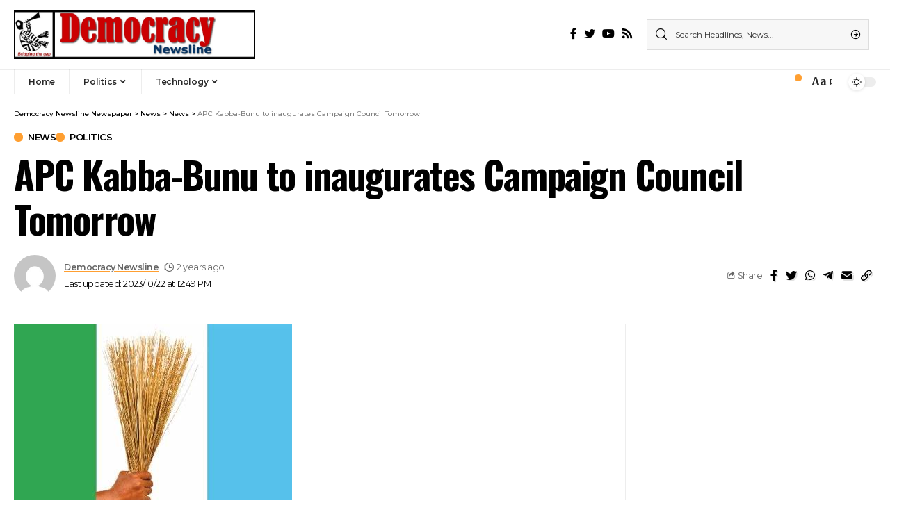

--- FILE ---
content_type: text/html; charset=UTF-8
request_url: https://democracynewsline.com/apc-kabba-bunu-to-inaugurates-campaign-council-tomorrow
body_size: 25193
content:
<!DOCTYPE html>
<html lang="en-US">
<head>
    <meta charset="UTF-8">
    <meta http-equiv="X-UA-Compatible" content="IE=edge">
    <meta name="viewport" content="width=device-width, initial-scale=1">
    <link rel="profile" href="https://gmpg.org/xfn/11">
	<meta name='robots' content='index, follow, max-image-preview:large, max-snippet:-1, max-video-preview:-1' />

	<!-- This site is optimized with the Yoast SEO plugin v25.3 - https://yoast.com/wordpress/plugins/seo/ -->
	<title>APC Kabba-Bunu to inaugurates Campaign Council Tomorrow - Democracy Newsline Newspaper</title>
	<link rel="preconnect" href="https://fonts.gstatic.com" crossorigin><link rel="preload" as="style" onload="this.onload=null;this.rel='stylesheet'" id="rb-preload-gfonts" href="https://fonts.googleapis.com/css?family=Merriweather%3A400%2C700%2C900%2C300italic%2C400italic%2C700italic%2C900italic%7COswald%3A600%2C500%2C700%7CMontserrat%3A600%2C400%2C500%2C700&amp;display=swap" crossorigin><noscript><link rel="stylesheet" href="https://fonts.googleapis.com/css?family=Merriweather%3A400%2C700%2C900%2C300italic%2C400italic%2C700italic%2C900italic%7COswald%3A600%2C500%2C700%7CMontserrat%3A600%2C400%2C500%2C700&amp;display=swap"></noscript><link rel="canonical" href="https://democracynewsline.com/apc-kabba-bunu-to-inaugurates-campaign-council-tomorrow" />
	<meta property="og:locale" content="en_US" />
	<meta property="og:type" content="article" />
	<meta property="og:title" content="APC Kabba-Bunu to inaugurates Campaign Council Tomorrow - Democracy Newsline Newspaper" />
	<meta property="og:description" content="APC Kabba-Bunu to inaugurates Campaign Council Tomorrow The APC Governorship Campaign Council in Kabba-Bunu Local Government Area of Kogi State is set to be inaugurated tomorrow. According to the information made available to newsmen in Lokoja, the Director General of the council, Otunba Olayemi Adeniyi said that the inauguration ceremony will come up tomorrow, Monday, [&hellip;]" />
	<meta property="og:url" content="https://democracynewsline.com/apc-kabba-bunu-to-inaugurates-campaign-council-tomorrow" />
	<meta property="og:site_name" content="Democracy Newsline Newspaper" />
	<meta property="article:published_time" content="2023-10-22T12:49:09+00:00" />
	<meta property="og:image" content="https://democracynewsline.com/wp-content/uploads/2023/10/IMG-20230311-WA0045-1.jpg" />
	<meta property="og:image:width" content="400" />
	<meta property="og:image:height" content="400" />
	<meta property="og:image:type" content="image/jpeg" />
	<meta name="author" content="Democracy Newsline" />
	<meta name="twitter:card" content="summary_large_image" />
	<meta name="twitter:label1" content="Written by" />
	<meta name="twitter:data1" content="Democracy Newsline" />
	<meta name="twitter:label2" content="Est. reading time" />
	<meta name="twitter:data2" content="1 minute" />
	<script type="application/ld+json" class="yoast-schema-graph">{"@context":"https://schema.org","@graph":[{"@type":"WebPage","@id":"https://democracynewsline.com/apc-kabba-bunu-to-inaugurates-campaign-council-tomorrow","url":"https://democracynewsline.com/apc-kabba-bunu-to-inaugurates-campaign-council-tomorrow","name":"APC Kabba-Bunu to inaugurates Campaign Council Tomorrow - Democracy Newsline Newspaper","isPartOf":{"@id":"https://democracynewsline.com/#website"},"primaryImageOfPage":{"@id":"https://democracynewsline.com/apc-kabba-bunu-to-inaugurates-campaign-council-tomorrow#primaryimage"},"image":{"@id":"https://democracynewsline.com/apc-kabba-bunu-to-inaugurates-campaign-council-tomorrow#primaryimage"},"thumbnailUrl":"https://democracynewsline.com/wp-content/uploads/2023/10/IMG-20230311-WA0045-1.jpg","datePublished":"2023-10-22T12:49:09+00:00","author":{"@id":"https://democracynewsline.com/#/schema/person/bc30195611d9583c7778b0d73d06acdc"},"breadcrumb":{"@id":"https://democracynewsline.com/apc-kabba-bunu-to-inaugurates-campaign-council-tomorrow#breadcrumb"},"inLanguage":"en-US","potentialAction":[{"@type":"ReadAction","target":["https://democracynewsline.com/apc-kabba-bunu-to-inaugurates-campaign-council-tomorrow"]}]},{"@type":"ImageObject","inLanguage":"en-US","@id":"https://democracynewsline.com/apc-kabba-bunu-to-inaugurates-campaign-council-tomorrow#primaryimage","url":"https://democracynewsline.com/wp-content/uploads/2023/10/IMG-20230311-WA0045-1.jpg","contentUrl":"https://democracynewsline.com/wp-content/uploads/2023/10/IMG-20230311-WA0045-1.jpg","width":400,"height":400},{"@type":"BreadcrumbList","@id":"https://democracynewsline.com/apc-kabba-bunu-to-inaugurates-campaign-council-tomorrow#breadcrumb","itemListElement":[{"@type":"ListItem","position":1,"name":"Home","item":"https://democracynewsline.com/"},{"@type":"ListItem","position":2,"name":"News","item":"https://democracynewsline.com/news"},{"@type":"ListItem","position":3,"name":"APC Kabba-Bunu to inaugurates Campaign Council Tomorrow"}]},{"@type":"WebSite","@id":"https://democracynewsline.com/#website","url":"https://democracynewsline.com/","name":"Democracy Newsline","description":"Bridging the gap","potentialAction":[{"@type":"SearchAction","target":{"@type":"EntryPoint","urlTemplate":"https://democracynewsline.com/?s={search_term_string}"},"query-input":{"@type":"PropertyValueSpecification","valueRequired":true,"valueName":"search_term_string"}}],"inLanguage":"en-US"},{"@type":"Person","@id":"https://democracynewsline.com/#/schema/person/bc30195611d9583c7778b0d73d06acdc","name":"Democracy Newsline","image":{"@type":"ImageObject","inLanguage":"en-US","@id":"https://democracynewsline.com/#/schema/person/image/","url":"https://secure.gravatar.com/avatar/dfb8056b11ec410c97fe5e0fcf609911a746c87ba08878cd507079bc1211d60f?s=96&d=mm&r=g","contentUrl":"https://secure.gravatar.com/avatar/dfb8056b11ec410c97fe5e0fcf609911a746c87ba08878cd507079bc1211d60f?s=96&d=mm&r=g","caption":"Democracy Newsline"},"sameAs":["https://democracynewsline.com"],"url":"https://democracynewsline.com/author/editor"}]}</script>
	<!-- / Yoast SEO plugin. -->


<link rel='dns-prefetch' href='//www.googletagmanager.com' />
<link rel='dns-prefetch' href='//pagead2.googlesyndication.com' />
<link rel="alternate" type="application/rss+xml" title="Democracy Newsline Newspaper &raquo; Feed" href="https://democracynewsline.com/feed" />
<link rel="alternate" type="application/rss+xml" title="Democracy Newsline Newspaper &raquo; Comments Feed" href="https://democracynewsline.com/comments/feed" />
<link rel="alternate" type="application/rss+xml" title="Democracy Newsline Newspaper &raquo; APC Kabba-Bunu to inaugurates Campaign Council Tomorrow Comments Feed" href="https://democracynewsline.com/apc-kabba-bunu-to-inaugurates-campaign-council-tomorrow/feed" />
<link rel="alternate" title="oEmbed (JSON)" type="application/json+oembed" href="https://democracynewsline.com/wp-json/oembed/1.0/embed?url=https%3A%2F%2Fdemocracynewsline.com%2Fapc-kabba-bunu-to-inaugurates-campaign-council-tomorrow" />
<link rel="alternate" title="oEmbed (XML)" type="text/xml+oembed" href="https://democracynewsline.com/wp-json/oembed/1.0/embed?url=https%3A%2F%2Fdemocracynewsline.com%2Fapc-kabba-bunu-to-inaugurates-campaign-council-tomorrow&#038;format=xml" />
            <link rel="pingback" href="https://democracynewsline.com/xmlrpc.php"/>
		<script type="application/ld+json">{"@context":"https://schema.org","@type":"Organization","legalName":"Democracy Newsline Newspaper","url":"https://democracynewsline.com/"}</script>
<style id='wp-img-auto-sizes-contain-inline-css'>
img:is([sizes=auto i],[sizes^="auto," i]){contain-intrinsic-size:3000px 1500px}
/*# sourceURL=wp-img-auto-sizes-contain-inline-css */
</style>
<style id='wp-emoji-styles-inline-css'>

	img.wp-smiley, img.emoji {
		display: inline !important;
		border: none !important;
		box-shadow: none !important;
		height: 1em !important;
		width: 1em !important;
		margin: 0 0.07em !important;
		vertical-align: -0.1em !important;
		background: none !important;
		padding: 0 !important;
	}
/*# sourceURL=wp-emoji-styles-inline-css */
</style>
<link rel='stylesheet' id='wp-block-library-css' href='https://democracynewsline.com/wp-includes/css/dist/block-library/style.min.css?ver=57b8dcb86e714b600fe8f6af6444d715' media='all' />
<style id='global-styles-inline-css'>
:root{--wp--preset--aspect-ratio--square: 1;--wp--preset--aspect-ratio--4-3: 4/3;--wp--preset--aspect-ratio--3-4: 3/4;--wp--preset--aspect-ratio--3-2: 3/2;--wp--preset--aspect-ratio--2-3: 2/3;--wp--preset--aspect-ratio--16-9: 16/9;--wp--preset--aspect-ratio--9-16: 9/16;--wp--preset--color--black: #000000;--wp--preset--color--cyan-bluish-gray: #abb8c3;--wp--preset--color--white: #ffffff;--wp--preset--color--pale-pink: #f78da7;--wp--preset--color--vivid-red: #cf2e2e;--wp--preset--color--luminous-vivid-orange: #ff6900;--wp--preset--color--luminous-vivid-amber: #fcb900;--wp--preset--color--light-green-cyan: #7bdcb5;--wp--preset--color--vivid-green-cyan: #00d084;--wp--preset--color--pale-cyan-blue: #8ed1fc;--wp--preset--color--vivid-cyan-blue: #0693e3;--wp--preset--color--vivid-purple: #9b51e0;--wp--preset--gradient--vivid-cyan-blue-to-vivid-purple: linear-gradient(135deg,rgb(6,147,227) 0%,rgb(155,81,224) 100%);--wp--preset--gradient--light-green-cyan-to-vivid-green-cyan: linear-gradient(135deg,rgb(122,220,180) 0%,rgb(0,208,130) 100%);--wp--preset--gradient--luminous-vivid-amber-to-luminous-vivid-orange: linear-gradient(135deg,rgb(252,185,0) 0%,rgb(255,105,0) 100%);--wp--preset--gradient--luminous-vivid-orange-to-vivid-red: linear-gradient(135deg,rgb(255,105,0) 0%,rgb(207,46,46) 100%);--wp--preset--gradient--very-light-gray-to-cyan-bluish-gray: linear-gradient(135deg,rgb(238,238,238) 0%,rgb(169,184,195) 100%);--wp--preset--gradient--cool-to-warm-spectrum: linear-gradient(135deg,rgb(74,234,220) 0%,rgb(151,120,209) 20%,rgb(207,42,186) 40%,rgb(238,44,130) 60%,rgb(251,105,98) 80%,rgb(254,248,76) 100%);--wp--preset--gradient--blush-light-purple: linear-gradient(135deg,rgb(255,206,236) 0%,rgb(152,150,240) 100%);--wp--preset--gradient--blush-bordeaux: linear-gradient(135deg,rgb(254,205,165) 0%,rgb(254,45,45) 50%,rgb(107,0,62) 100%);--wp--preset--gradient--luminous-dusk: linear-gradient(135deg,rgb(255,203,112) 0%,rgb(199,81,192) 50%,rgb(65,88,208) 100%);--wp--preset--gradient--pale-ocean: linear-gradient(135deg,rgb(255,245,203) 0%,rgb(182,227,212) 50%,rgb(51,167,181) 100%);--wp--preset--gradient--electric-grass: linear-gradient(135deg,rgb(202,248,128) 0%,rgb(113,206,126) 100%);--wp--preset--gradient--midnight: linear-gradient(135deg,rgb(2,3,129) 0%,rgb(40,116,252) 100%);--wp--preset--font-size--small: 13px;--wp--preset--font-size--medium: 20px;--wp--preset--font-size--large: 36px;--wp--preset--font-size--x-large: 42px;--wp--preset--spacing--20: 0.44rem;--wp--preset--spacing--30: 0.67rem;--wp--preset--spacing--40: 1rem;--wp--preset--spacing--50: 1.5rem;--wp--preset--spacing--60: 2.25rem;--wp--preset--spacing--70: 3.38rem;--wp--preset--spacing--80: 5.06rem;--wp--preset--shadow--natural: 6px 6px 9px rgba(0, 0, 0, 0.2);--wp--preset--shadow--deep: 12px 12px 50px rgba(0, 0, 0, 0.4);--wp--preset--shadow--sharp: 6px 6px 0px rgba(0, 0, 0, 0.2);--wp--preset--shadow--outlined: 6px 6px 0px -3px rgb(255, 255, 255), 6px 6px rgb(0, 0, 0);--wp--preset--shadow--crisp: 6px 6px 0px rgb(0, 0, 0);}:where(.is-layout-flex){gap: 0.5em;}:where(.is-layout-grid){gap: 0.5em;}body .is-layout-flex{display: flex;}.is-layout-flex{flex-wrap: wrap;align-items: center;}.is-layout-flex > :is(*, div){margin: 0;}body .is-layout-grid{display: grid;}.is-layout-grid > :is(*, div){margin: 0;}:where(.wp-block-columns.is-layout-flex){gap: 2em;}:where(.wp-block-columns.is-layout-grid){gap: 2em;}:where(.wp-block-post-template.is-layout-flex){gap: 1.25em;}:where(.wp-block-post-template.is-layout-grid){gap: 1.25em;}.has-black-color{color: var(--wp--preset--color--black) !important;}.has-cyan-bluish-gray-color{color: var(--wp--preset--color--cyan-bluish-gray) !important;}.has-white-color{color: var(--wp--preset--color--white) !important;}.has-pale-pink-color{color: var(--wp--preset--color--pale-pink) !important;}.has-vivid-red-color{color: var(--wp--preset--color--vivid-red) !important;}.has-luminous-vivid-orange-color{color: var(--wp--preset--color--luminous-vivid-orange) !important;}.has-luminous-vivid-amber-color{color: var(--wp--preset--color--luminous-vivid-amber) !important;}.has-light-green-cyan-color{color: var(--wp--preset--color--light-green-cyan) !important;}.has-vivid-green-cyan-color{color: var(--wp--preset--color--vivid-green-cyan) !important;}.has-pale-cyan-blue-color{color: var(--wp--preset--color--pale-cyan-blue) !important;}.has-vivid-cyan-blue-color{color: var(--wp--preset--color--vivid-cyan-blue) !important;}.has-vivid-purple-color{color: var(--wp--preset--color--vivid-purple) !important;}.has-black-background-color{background-color: var(--wp--preset--color--black) !important;}.has-cyan-bluish-gray-background-color{background-color: var(--wp--preset--color--cyan-bluish-gray) !important;}.has-white-background-color{background-color: var(--wp--preset--color--white) !important;}.has-pale-pink-background-color{background-color: var(--wp--preset--color--pale-pink) !important;}.has-vivid-red-background-color{background-color: var(--wp--preset--color--vivid-red) !important;}.has-luminous-vivid-orange-background-color{background-color: var(--wp--preset--color--luminous-vivid-orange) !important;}.has-luminous-vivid-amber-background-color{background-color: var(--wp--preset--color--luminous-vivid-amber) !important;}.has-light-green-cyan-background-color{background-color: var(--wp--preset--color--light-green-cyan) !important;}.has-vivid-green-cyan-background-color{background-color: var(--wp--preset--color--vivid-green-cyan) !important;}.has-pale-cyan-blue-background-color{background-color: var(--wp--preset--color--pale-cyan-blue) !important;}.has-vivid-cyan-blue-background-color{background-color: var(--wp--preset--color--vivid-cyan-blue) !important;}.has-vivid-purple-background-color{background-color: var(--wp--preset--color--vivid-purple) !important;}.has-black-border-color{border-color: var(--wp--preset--color--black) !important;}.has-cyan-bluish-gray-border-color{border-color: var(--wp--preset--color--cyan-bluish-gray) !important;}.has-white-border-color{border-color: var(--wp--preset--color--white) !important;}.has-pale-pink-border-color{border-color: var(--wp--preset--color--pale-pink) !important;}.has-vivid-red-border-color{border-color: var(--wp--preset--color--vivid-red) !important;}.has-luminous-vivid-orange-border-color{border-color: var(--wp--preset--color--luminous-vivid-orange) !important;}.has-luminous-vivid-amber-border-color{border-color: var(--wp--preset--color--luminous-vivid-amber) !important;}.has-light-green-cyan-border-color{border-color: var(--wp--preset--color--light-green-cyan) !important;}.has-vivid-green-cyan-border-color{border-color: var(--wp--preset--color--vivid-green-cyan) !important;}.has-pale-cyan-blue-border-color{border-color: var(--wp--preset--color--pale-cyan-blue) !important;}.has-vivid-cyan-blue-border-color{border-color: var(--wp--preset--color--vivid-cyan-blue) !important;}.has-vivid-purple-border-color{border-color: var(--wp--preset--color--vivid-purple) !important;}.has-vivid-cyan-blue-to-vivid-purple-gradient-background{background: var(--wp--preset--gradient--vivid-cyan-blue-to-vivid-purple) !important;}.has-light-green-cyan-to-vivid-green-cyan-gradient-background{background: var(--wp--preset--gradient--light-green-cyan-to-vivid-green-cyan) !important;}.has-luminous-vivid-amber-to-luminous-vivid-orange-gradient-background{background: var(--wp--preset--gradient--luminous-vivid-amber-to-luminous-vivid-orange) !important;}.has-luminous-vivid-orange-to-vivid-red-gradient-background{background: var(--wp--preset--gradient--luminous-vivid-orange-to-vivid-red) !important;}.has-very-light-gray-to-cyan-bluish-gray-gradient-background{background: var(--wp--preset--gradient--very-light-gray-to-cyan-bluish-gray) !important;}.has-cool-to-warm-spectrum-gradient-background{background: var(--wp--preset--gradient--cool-to-warm-spectrum) !important;}.has-blush-light-purple-gradient-background{background: var(--wp--preset--gradient--blush-light-purple) !important;}.has-blush-bordeaux-gradient-background{background: var(--wp--preset--gradient--blush-bordeaux) !important;}.has-luminous-dusk-gradient-background{background: var(--wp--preset--gradient--luminous-dusk) !important;}.has-pale-ocean-gradient-background{background: var(--wp--preset--gradient--pale-ocean) !important;}.has-electric-grass-gradient-background{background: var(--wp--preset--gradient--electric-grass) !important;}.has-midnight-gradient-background{background: var(--wp--preset--gradient--midnight) !important;}.has-small-font-size{font-size: var(--wp--preset--font-size--small) !important;}.has-medium-font-size{font-size: var(--wp--preset--font-size--medium) !important;}.has-large-font-size{font-size: var(--wp--preset--font-size--large) !important;}.has-x-large-font-size{font-size: var(--wp--preset--font-size--x-large) !important;}
/*# sourceURL=global-styles-inline-css */
</style>

<style id='classic-theme-styles-inline-css'>
/*! This file is auto-generated */
.wp-block-button__link{color:#fff;background-color:#32373c;border-radius:9999px;box-shadow:none;text-decoration:none;padding:calc(.667em + 2px) calc(1.333em + 2px);font-size:1.125em}.wp-block-file__button{background:#32373c;color:#fff;text-decoration:none}
/*# sourceURL=/wp-includes/css/classic-themes.min.css */
</style>
<link rel='stylesheet' id='contact-form-7-css' href='https://democracynewsline.com/wp-content/plugins/contact-form-7/includes/css/styles.css?ver=5.9.4' media='all' />

<link rel='stylesheet' id='foxiz-main-css' href='https://democracynewsline.com/wp-content/themes/foxiz/assets/css/main.css?ver=1.7.2' media='all' />
<link rel='stylesheet' id='foxiz-print-css' href='https://democracynewsline.com/wp-content/themes/foxiz/assets/css/print.css?ver=1.7.2' media='all' />
<link rel='stylesheet' id='foxiz-style-css' href='https://democracynewsline.com/wp-content/themes/foxiz/style.css?ver=1.7.2' media='all' />
<style id='foxiz-style-inline-css'>
:root {--body-family:Merriweather, Arial, Helvetica, sans-serif;--body-fweight:400;--body-fcolor:#000000;--h1-family:Oswald;--h1-fweight:600;--h1-fsize:42px;--h1-fspace:-1.2px;--h2-family:Oswald;--h2-fweight:600;--h2-fsize:34px;--h2-fspace:-1.2px;--h3-family:Oswald;--h3-fweight:600;--h3-fsize:22px;--h3-fspace:-.8px;--h4-family:Oswald;--h4-fweight:500;--h4-fsize:17px;--h4-fspace:-.5px;--h5-family:Oswald;--h5-fweight:500;--h5-fsize:15px;--h5-fspace:-.5px;--h6-family:Oswald;--h6-fweight:500;--h6-fsize:14px;--h6-fspace:-.5px;--cat-family:Montserrat;--cat-fweight:600;--cat-transform:uppercase;--cat-fsize:10px;--cat-fspace:-.5px;--meta-family:Montserrat, Arial, Helvetica, sans-serif;--meta-fweight:400;--meta-fsize:11px;--meta-fspace:-.5px;--meta-b-family:Montserrat, Arial, Helvetica, sans-serif;--meta-b-fweight:600;--meta-b-fcolor:#;--meta-b-fspace:-.5px;--input-family:Montserrat;--input-fweight:400;--input-fsize:12px;--btn-family:Montserrat;--btn-fweight:600;--btn-fsize:10px;--menu-family:Montserrat, Arial, Helvetica, sans-serif;--menu-fweight:600;--menu-fsize:12px;--submenu-family:Montserrat, Arial, Helvetica, sans-serif;--submenu-fweight:600;--submenu-fsize:11px;--dwidgets-family:Montserrat;--dwidgets-fweight:600;--dwidgets-fsize:13px;--dwidgets-fspace:-.5px;--headline-family:Oswald, Arial, Helvetica, sans-serif;--headline-fweight:700;--headline-fsize:54px;--headline-fspace:-1.5px;--tagline-family:Montserrat, Arial, Helvetica, sans-serif;--tagline-fweight:600;--tagline-fsize:24px;--tagline-fspace:-1px;--heading-family:Montserrat;--heading-fweight:700;--quote-family:Montserrat, Arial, Helvetica, sans-serif;--quote-fweight:700;--quote-fspace:-1px;--readmore-fsize : 10px;--bcrumb-fsize : 10px;--excerpt-fsize : 14px;--headline-s-fsize : 42px;--tagline-s-fsize : 24px;}@media (max-width: 1024px) {body {--h1-fsize : 30px;--h2-fsize : 26px;--h3-fsize : 19px;--h4-fsize : 16px;--h5-fsize : 15px;--h6-fsize : 13px;--input-fsize : 12px;--btn-fsize : 10px;--bcrumb-fsize : 10px;--excerpt-fsize : 13px;--dwidgets-fsize : 12px;--headline-fsize : 40px;--headline-s-fsize : 40px;--tagline-fsize : 20px;--tagline-s-fsize : 20px;}}@media (max-width: 767px) {body {--h1-fsize : 24px;--h2-fsize : 24px;--h3-fsize : 18px;--h4-fsize : 16px;--h5-fsize : 15px;--h6-fsize : 13px;--input-fsize : 12px;--btn-fsize : 10px;--bcrumb-fsize : 10px;--excerpt-fsize : 13px;--dwidgets-fsize : 12px;--headline-fsize : 30px;--headline-s-fsize : 30px;--tagline-fsize : 16px;--tagline-s-fsize : 16px;}}:root {--g-color :#ff9f31;--g-color-90 :#ff9f31e6;}[data-theme="dark"], .light-scheme {--solid-white :#0e0e0e;}.is-hd-4 {--nav-height :36px;--hd4-logo-height :70px;}[data-theme="dark"].is-hd-4 {--nav-bg: #0e0e0e;--nav-bg-from: #0e0e0e;--nav-bg-to: #0e0e0e;}:root {--privacy-bg-color :#000000;--privacy-color :#ffffff;--max-width-wo-sb : 860px;--round-3 :0px;--round-5 :0px;--round-7 :0px;--hyperlink-line-color :var(--g-color);--mbnav-height :52px;--single-category-fsize :13px;}.breadcrumb-inner, .woocommerce-breadcrumb { font-family:Montserrat;font-weight:500;}.p-readmore { font-family:Montserrat;font-weight:600;letter-spacing:-.5px;}.mobile-menu > li > a  { font-family:Montserrat;font-weight:600;font-size:12px;}.mobile-menu .sub-menu a { font-family:Montserrat;font-weight:600;font-size:11px;}.mobile-qview a { font-family:Montserrat;font-weight:600;font-size:14px;}.search-header:before { background-repeat : no-repeat;background-size : cover;background-image : url(https://foxiz.themeruby.com/business/wp-content/uploads/sites/6/2021/09/search-bg.jpg);background-attachment : scroll;background-position : center center;}[data-theme="dark"] .search-header:before { background-repeat : no-repeat;background-size : cover;background-image : url(https://foxiz.themeruby.com/business/wp-content/uploads/sites/6/2021/09/search-bgd.jpg);background-attachment : scroll;background-position : center center;}.footer-has-bg { background-color : #000000;}[data-theme="dark"] .footer-has-bg { background-color : #080808;}.copyright-menu a { font-size:11px; }.footer-col .widget_nav_menu a > span { font-size:13px; }#amp-mobile-version-switcher { display: none; }.notification-icon-svg { -webkit-mask-image: url(https://foxiz.themeruby.com/business/wp-content/uploads/sites/6/2022/08/noti-b.svg);mask-image: url(https://foxiz.themeruby.com/business/wp-content/uploads/sites/6/2022/08/noti-b.svg); }.notification-icon-svg { font-size: 20px;}.login-icon-svg { -webkit-mask-image: url(https://foxiz.themeruby.com/business/wp-content/uploads/sites/6/2022/08/b-users.svg);mask-image: url(https://foxiz.themeruby.com/business/wp-content/uploads/sites/6/2022/08/b-users.svg); }.login-icon-svg { font-size: 16px;}@media (min-width: 1025px) { .grid-container > .sidebar-wrap { flex: 0 0 30%; width: 30%; } .grid-container > .s-ct { flex: 0 0 69.9%; width: 69.9%; }  }
/*# sourceURL=foxiz-style-inline-css */
</style>
<script src="https://democracynewsline.com/wp-includes/js/jquery/jquery.min.js?ver=3.7.1" id="jquery-core-js"></script>
<script src="https://democracynewsline.com/wp-includes/js/jquery/jquery-migrate.min.js?ver=3.4.1" id="jquery-migrate-js"></script>

<!-- Google tag (gtag.js) snippet added by Site Kit -->

<!-- Google Analytics snippet added by Site Kit -->
<script src="https://www.googletagmanager.com/gtag/js?id=GT-5RM3MG2D" id="google_gtagjs-js" async></script>
<script id="google_gtagjs-js-after">
window.dataLayer = window.dataLayer || [];function gtag(){dataLayer.push(arguments);}
gtag("set","linker",{"domains":["democracynewsline.com"]});
gtag("js", new Date());
gtag("set", "developer_id.dZTNiMT", true);
gtag("config", "GT-5RM3MG2D");
 window._googlesitekit = window._googlesitekit || {}; window._googlesitekit.throttledEvents = []; window._googlesitekit.gtagEvent = (name, data) => { var key = JSON.stringify( { name, data } ); if ( !! window._googlesitekit.throttledEvents[ key ] ) { return; } window._googlesitekit.throttledEvents[ key ] = true; setTimeout( () => { delete window._googlesitekit.throttledEvents[ key ]; }, 5 ); gtag( "event", name, { ...data, event_source: "site-kit" } ); }; 
//# sourceURL=google_gtagjs-js-after
</script>

<!-- End Google tag (gtag.js) snippet added by Site Kit -->
<script src="https://democracynewsline.com/wp-content/themes/foxiz/assets/js/highlight-share.js?ver=1" id="highlight-share-js"></script>
<link rel="https://api.w.org/" href="https://democracynewsline.com/wp-json/" /><link rel="alternate" title="JSON" type="application/json" href="https://democracynewsline.com/wp-json/wp/v2/posts/9006" /><meta name="generator" content="Site Kit by Google 1.154.0" /><script async src="https://pagead2.googlesyndication.com/pagead/js/adsbygoogle.js?client=ca-pub-9736295402263349"
     crossorigin="anonymous"></script><!-- HubSpot WordPress Plugin v11.1.6: embed JS disabled as a portalId has not yet been configured -->
<!-- Google AdSense meta tags added by Site Kit -->
<meta name="google-adsense-platform-account" content="ca-host-pub-2644536267352236">
<meta name="google-adsense-platform-domain" content="sitekit.withgoogle.com">
<!-- End Google AdSense meta tags added by Site Kit -->
<meta name="generator" content="Elementor 3.21.5; features: e_optimized_assets_loading, e_optimized_css_loading, additional_custom_breakpoints; settings: css_print_method-external, google_font-enabled, font_display-swap">
<script type="application/ld+json">{"@context":"https://schema.org","@type":"WebSite","@id":"https://democracynewsline.com/#website","url":"https://democracynewsline.com/","name":"Democracy Newsline Newspaper","potentialAction":{"@type":"SearchAction","target":"https://democracynewsline.com/?s={search_term_string}","query-input":"required name=search_term_string"}}</script>

<!-- Google AdSense snippet added by Site Kit -->
<script async src="https://pagead2.googlesyndication.com/pagead/js/adsbygoogle.js?client=ca-pub-1673618976758334&amp;host=ca-host-pub-2644536267352236" crossorigin="anonymous"></script>

<!-- End Google AdSense snippet added by Site Kit -->
            <meta property="og:title" content="APC Kabba-Bunu to inaugurates Campaign Council Tomorrow"/>
            <meta property="og:url" content="https://democracynewsline.com/apc-kabba-bunu-to-inaugurates-campaign-council-tomorrow"/>
            <meta property="og:site_name" content="Democracy Newsline Newspaper"/>
			                <meta property="og:image" content="https://democracynewsline.com/wp-content/uploads/2023/10/IMG-20230311-WA0045-1.jpg"/>
						                <meta property="og:type" content="article"/>
                <meta property="article:published_time" content="2023-10-22T12:49:09+00:00"/>
                <meta property="article:modified_time" content="2023-10-22T12:49:09+00:00"/>
                <meta name="author" content="Democracy Newsline"/>
                <meta name="twitter:card" content="summary_large_image"/>
                <meta name="twitter:creator" content="@Democracy Newsline Newspaper"/>
                <meta name="twitter:label1" content="Written by"/>
                <meta name="twitter:data1" content="Democracy Newsline"/>
				                <meta name="twitter:label2" content="Est. reading time"/>
                <meta name="twitter:data2" content="1 minutes"/>
			<link rel="icon" href="https://democracynewsline.com/wp-content/uploads/2023/02/cropped-democracy-newsline-icon-32x32.png" sizes="32x32" />
<link rel="icon" href="https://democracynewsline.com/wp-content/uploads/2023/02/cropped-democracy-newsline-icon-192x192.png" sizes="192x192" />
<link rel="apple-touch-icon" href="https://democracynewsline.com/wp-content/uploads/2023/02/cropped-democracy-newsline-icon-180x180.png" />
<meta name="msapplication-TileImage" content="https://democracynewsline.com/wp-content/uploads/2023/02/cropped-democracy-newsline-icon-270x270.png" />
</head>
<body data-rsssl=1 class="wp-singular post-template-default single single-post postid-9006 single-format-standard wp-embed-responsive wp-theme-foxiz elementor-default elementor-kit-6 menu-ani-1 hover-ani-3 is-rm-1 is-hd-4 is-standard-1 is-mstick yes-tstick is-backtop none-m-backtop is-mstick is-smart-sticky sync-bookmarks" data-theme="default">
<script async src="https://pagead2.googlesyndication.com/pagead/js/adsbygoogle.js?client=ca-pub-9736295402263349"
     crossorigin="anonymous"></script><div class="site-outer">
	        <header id="site-header" class="header-wrap rb-section header-4 header-wrapper has-quick-menu">
			        <div class="reading-indicator"><span id="reading-progress"></span></div>
		            <div class="logo-sec">
                <div class="logo-sec-inner rb-container edge-padding">
                    <div class="logo-sec-left">        <div class="logo-wrap is-image-logo site-branding">
            <a href="https://democracynewsline.com/" class="logo" title="Democracy Newsline Newspaper">
				<img class="logo-default" data-mode="default" height="36" width="180" src="https://democracynewsline.com/wp-content/uploads/2023/02/Democracy-Newsline-logo.png" srcset="https://democracynewsline.com/wp-content/uploads/2023/02/Democracy-Newsline-logo.png 1x,https://democracynewsline.com/wp-content/uploads/2023/02/Democracy-Newsline-logo.jpg 2x" alt="Democracy Newsline Newspaper"><img class="logo-dark" data-mode="dark" height="36" width="180" src="https://democracynewsline.com/wp-content/uploads/2023/02/Democracy-Newsline-logo.png" srcset="https://democracynewsline.com/wp-content/uploads/2023/02/Democracy-Newsline-logo.png 1x,https://democracynewsline.com/wp-content/uploads/2023/02/Democracy-Newsline-logo.png 2x" alt="Democracy Newsline Newspaper">            </a>
        </div>
		</div>
                    <div class="logo-sec-right">
						            <div class="header-social-list wnav-holder"><a class="social-link-facebook" data-title="Facebook" href="#" target="_blank" rel="noopener nofollow"><i class="rbi rbi-facebook"></i></a><a class="social-link-twitter" data-title="Twitter" href="#" target="_blank" rel="noopener nofollow"><i class="rbi rbi-twitter"></i></a><a class="social-link-youtube" data-title="YouTube" href="#" target="_blank" rel="noopener nofollow"><i class="rbi rbi-youtube"></i></a><a class="social-link-rss" data-title="Rss" href="#" target="_blank" rel="noopener nofollow"><i class="rbi rbi-rss"></i></a></div>
		        <div class="header-search-form">
			        <form method="get" action="https://democracynewsline.com/" class="rb-search-form">
            <div class="search-form-inner">
				                    <span class="search-icon"><i class="rbi rbi-search"></i></span>
				                <span class="search-text"><input type="text" class="field" placeholder="Search Headlines, News..." value="" name="s"/></span>
                <span class="rb-search-submit"><input type="submit" value="Search"/>                        <i class="rbi rbi-cright"></i></span>
            </div>
        </form>
	        </div>
		                    </div>
                </div>
            </div>
            <div id="navbar-outer" class="navbar-outer">
                <div id="sticky-holder" class="sticky-holder">
                    <div class="navbar-wrap">
                        <div class="rb-container edge-padding">
                            <div class="navbar-inner">
                                <div class="navbar-left">
									        <nav id="site-navigation" class="main-menu-wrap" aria-label="main menu"><ul id="menu-main" class="main-menu rb-menu large-menu" itemscope itemtype="https://www.schema.org/SiteNavigationElement"><li id="menu-item-2190" class="menu-item menu-item-type-post_type menu-item-object-page menu-item-home menu-item-2190"><a href="https://democracynewsline.com/"><span>Home</span></a></li>
<li id="menu-item-2174" class="menu-item menu-item-type-taxonomy menu-item-object-category current-post-ancestor current-menu-parent current-post-parent menu-item-2174 menu-item-has-children menu-has-child-mega is-child-wide mega-hierarchical"><a href="https://democracynewsline.com/category/politics"><span>Politics</span></a><div class="mega-dropdown is-mega-category"><div class="rb-container edge-padding"><div class="mega-dropdown-inner"><div class="mega-col mega-col-intro"><div class="h3"><a class="p-url" href="https://democracynewsline.com/category/politics">Politics</a></div><div class="category-hero-wrap"></div><a class="mega-link p-readmore" href="https://democracynewsline.com/category/politics"><span>Show More</span><i class="rbi rbi-cright"></i></a></div><div class="mega-col mega-col-trending"><div class="mega-header"><i class="rbi rbi-trending"></i><span class="h4">Top News</span></div><div id="mega-listing-trending-2174" class="block-wrap block-small block-list block-list-small-2 rb-columns rb-col-1"><div class="block-inner">        <div class="p-wrap p-small p-list-small-2" data-pid="2542">
			            <div class="feat-holder">        <div class="p-featured ratio-v1">
			        <a class="p-flink" href="https://democracynewsline.com/in-rivers-asiwaju-tinubu-harps-on-unity-non-violence" title="In Rivers, Asíwájú Tinubu harps on unity, non-violence">
			<img loading="lazy" width="150" height="150" src="https://democracynewsline.com/wp-content/uploads/2023/02/EhtmP8GU-BAT-6-150x150.jpg" class="featured-img wp-post-image" alt="" loading="lazy" decoding="async" />        </a>
		        </div>
	</div>
		        <div class="p-content">
			<span class="entry-title h4">        <a class="p-url" href="https://democracynewsline.com/in-rivers-asiwaju-tinubu-harps-on-unity-non-violence" rel="bookmark">In Rivers, Asíwájú Tinubu harps on unity, non-violence</a></span>            <div class="p-meta">
                <div class="meta-inner is-meta">
					<span class="meta-el meta-update">
		<i class="rbi rbi-time"></i>            <time class="date date-updated" title="2023-02-15T19:08:38+00:00">3 years ago</time>
		        </span>
		                </div>
				            </div>
		        </div>
		        </div>
	        <div class="p-wrap p-small p-list-small-2" data-pid="3307">
			            <div class="feat-holder">        <div class="p-featured ratio-v1">
			        <a class="p-flink" href="https://democracynewsline.com/kogi-guber-olayinka-braimoh-popularity-soars-ahead-of-other-candidates" title="Kogi Guber: Olayinka Braimoh Popularity Soars Ahead of other candidates  ">
			<img loading="lazy" width="150" height="150" src="https://democracynewsline.com/wp-content/uploads/2023/04/Braimoh-Olayinka-1-644x400-1-150x150.jpg" class="featured-img wp-post-image" alt="" loading="lazy" decoding="async" />        </a>
		        </div>
	</div>
		        <div class="p-content">
			<span class="entry-title h4">        <a class="p-url" href="https://democracynewsline.com/kogi-guber-olayinka-braimoh-popularity-soars-ahead-of-other-candidates" rel="bookmark">Kogi Guber: Olayinka Braimoh Popularity Soars Ahead of other candidates  </a></span>            <div class="p-meta">
                <div class="meta-inner is-meta">
					<span class="meta-el meta-update">
		<i class="rbi rbi-time"></i>            <time class="date date-updated" title="2023-04-25T19:59:24+00:00">3 years ago</time>
		        </span>
		                </div>
				            </div>
		        </div>
		        </div>
	        <div class="p-wrap p-small p-list-small-2" data-pid="4379">
			            <div class="feat-holder">        <div class="p-featured ratio-v1">
			        <a class="p-flink" href="https://democracynewsline.com/labour-party-dismisses-report-of-arrest-of-national-chairman" title="Labour Party Dismisses Report of Arrest of National Chairman">
			<img loading="lazy" width="150" height="150" src="https://democracynewsline.com/wp-content/uploads/2023/06/Labour_Party_Nigeria_logo-150x150.png" class="featured-img wp-post-image" alt="" loading="lazy" decoding="async" />        </a>
		        </div>
	</div>
		        <div class="p-content">
			<span class="entry-title h4">        <a class="p-url" href="https://democracynewsline.com/labour-party-dismisses-report-of-arrest-of-national-chairman" rel="bookmark">Labour Party Dismisses Report of Arrest of National Chairman</a></span>            <div class="p-meta">
                <div class="meta-inner is-meta">
					<span class="meta-el meta-update">
		<i class="rbi rbi-time"></i>            <time class="date date-updated" title="2023-06-17T06:58:18+00:00">3 years ago</time>
		        </span>
		                </div>
				            </div>
		        </div>
		        </div>
	</div></div></div><div class="mega-col mega-col-latest"><div class="mega-header"><i class="rbi rbi-clock"></i><span class="h4">Latest News</span></div><div id="mega-listing-latest-2174" class="block-wrap block-small block-list block-list-small-1 bottom-border is-b-border-gray no-last-bb"><div class="block-inner">        <div class="p-wrap p-small p-list-small-1" data-pid="43277">
	        <div class="p-content">
			<span class="entry-title h4">        <a class="p-url" href="https://democracynewsline.com/apc-ill-work-with-you-for-kanos-prosperity-sen-barau-tells-gov-yusuf" rel="bookmark">APC: ‘I’ll Work With You for Kano’s Prosperity’ — Sen. Barau Tells Gov. Yusuf.</a></span>            <div class="p-meta">
                <div class="meta-inner is-meta">
					<span class="meta-el meta-update">
		<i class="rbi rbi-time"></i>            <time class="date date-updated" title="2026-01-27T06:16:12+00:00">2 days ago</time>
		        </span>
		                </div>
				            </div>
		        </div>
		        </div>
	        <div class="p-wrap p-small p-list-small-1" data-pid="42996">
	        <div class="p-content">
			<span class="entry-title h4">        <a class="p-url" href="https://democracynewsline.com/nasarawa-state-adc-chairman-godwin-alaku-suspended-by-tlt-disciplinary-team-constituted" rel="bookmark">Nasarawa State ADC Chairman, Godwin Alaku Suspended By TLT, Disciplinary Team Constituted.</a></span>            <div class="p-meta">
                <div class="meta-inner is-meta">
					<span class="meta-el meta-update">
		<i class="rbi rbi-time"></i>            <time class="date date-updated" title="2026-01-21T15:47:21+00:00">1 week ago</time>
		        </span>
		                </div>
				            </div>
		        </div>
		        </div>
	        <div class="p-wrap p-small p-list-small-1" data-pid="42953">
	        <div class="p-content">
			<span class="entry-title h4">        <a class="p-url" href="https://democracynewsline.com/take-e-registration-exercise-seriously-hon-wemi-jones-urges-apc-kabba-bunu-lga-members-to-embrace-e-registration" rel="bookmark">&#8220;Take E-Registration Exercise Seriously&#8221;: Hon Wemi Jones Urges APC Kabba/Bunu LGA Members To Embrace e-registration</a></span>            <div class="p-meta">
                <div class="meta-inner is-meta">
					<span class="meta-el meta-update">
		<i class="rbi rbi-time"></i>            <time class="date date-updated" title="2026-01-21T08:21:16+00:00">1 week ago</time>
		        </span>
		                </div>
				            </div>
		        </div>
		        </div>
	        <div class="p-wrap p-small p-list-small-1" data-pid="42838">
	        <div class="p-content">
			<span class="entry-title h4">        <a class="p-url" href="https://democracynewsline.com/kogi-pdp-threatens-legal-action-over-election-timeline" rel="bookmark">Kogi PDP Threatens Legal Action Over Election Timeline.</a></span>            <div class="p-meta">
                <div class="meta-inner is-meta">
					<span class="meta-el meta-update">
		<i class="rbi rbi-time"></i>            <time class="date date-updated" title="2026-01-19T18:18:54+00:00">1 week ago</time>
		        </span>
		                </div>
				            </div>
		        </div>
		        </div>
	</div></div></div></div></div></div></li>
<li id="menu-item-2173" class="menu-item menu-item-type-taxonomy menu-item-object-category menu-item-2173 menu-item-has-children menu-has-child-mega is-child-wide"><a href="https://democracynewsline.com/category/technology"><span>Technology</span></a><div class="mega-dropdown is-mega-category"><div class="rb-container edge-padding"><div class="mega-dropdown-inner"><div class="mega-header mega-header-fw"><span class="h4">Technology</span><a class="mega-link is-meta" href="https://democracynewsline.com/category/technology"><span>Show More</span><i class="rbi rbi-cright"></i></a></div><div id="mega-listing-2173" class="block-wrap block-small block-grid block-grid-small-1 rb-columns rb-col-5 is-gap-10"><div class="block-inner">        <div class="p-wrap p-grid p-grid-small-1" data-pid="26478">
	            <div class="feat-holder overlay-text">
				        <div class="p-featured">
			        <a class="p-flink" href="https://democracynewsline.com/key-takeaways-from-the-kogi-dialogue-marking-governor-ododos-first-year-in-office" title="Key Takeaways from the Kogi Dialogue Marking Governor Ododo&#8217;s First Year in Office">
			<img loading="lazy" width="330" height="220" src="https://democracynewsline.com/wp-content/uploads/2025/02/IMG-20250208-WA0127-330x220.jpg" class="featured-img wp-post-image" alt="" loading="lazy" decoding="async" />        </a>
		        </div>
	            </div>
		        <div class="p-content">
			<span class="entry-title h4">        <a class="p-url" href="https://democracynewsline.com/key-takeaways-from-the-kogi-dialogue-marking-governor-ododos-first-year-in-office" rel="bookmark">Key Takeaways from the Kogi Dialogue Marking Governor Ododo&#8217;s First Year in Office</a></span>            <div class="p-meta has-bookmark">
                <div class="meta-inner is-meta">
					<span class="meta-el meta-date">
		<i class="rbi rbi-clock"></i>            <time class="date published" datetime="2025-02-08T13:28:34+00:00">12 months ago</time>
		        </span>
		                </div>
				<span class="rb-bookmark bookmark-trigger" data-pid="26478"><i data-title="Save it" class="rbi rbi-bookmark"></i><i data-title="Remove" class="bookmarked-icon rbi rbi-bookmark-fill"></i></span>            </div>
		        </div>
		        </div>
	        <div class="p-wrap p-grid p-grid-small-1" data-pid="26239">
	            <div class="feat-holder overlay-text">
				        <div class="p-featured">
			        <a class="p-flink" href="https://democracynewsline.com/bala-wunti-in-the-news-again" title="Bala Wunti in the News Again">
			<img loading="lazy" width="314" height="220" src="https://democracynewsline.com/wp-content/uploads/2025/02/Bala_Wunti-314x220.jpg" class="featured-img wp-post-image" alt="" loading="lazy" decoding="async" />        </a>
		        </div>
	            </div>
		        <div class="p-content">
			<span class="entry-title h4">        <a class="p-url" href="https://democracynewsline.com/bala-wunti-in-the-news-again" rel="bookmark">Bala Wunti in the News Again</a></span>            <div class="p-meta has-bookmark">
                <div class="meta-inner is-meta">
					<span class="meta-el meta-date">
		<i class="rbi rbi-clock"></i>            <time class="date published" datetime="2025-02-03T06:22:48+00:00">12 months ago</time>
		        </span>
		                </div>
				<span class="rb-bookmark bookmark-trigger" data-pid="26239"><i data-title="Save it" class="rbi rbi-bookmark"></i><i data-title="Remove" class="bookmarked-icon rbi rbi-bookmark-fill"></i></span>            </div>
		        </div>
		        </div>
	        <div class="p-wrap p-grid p-grid-small-1" data-pid="26215">
	            <div class="feat-holder overlay-text">
				        <div class="p-featured">
			        <a class="p-flink" href="https://democracynewsline.com/dangote-refinery-slashes-ex-depot-petrol-price-to-n890-per-litre" title="Dangote Refinery Slashes Ex-Depot Petrol Price to N890 Per Litre">
			<img loading="lazy" width="330" height="220" src="https://democracynewsline.com/wp-content/uploads/2025/02/IMG_20250202_074900-330x220.jpg" class="featured-img wp-post-image" alt="" loading="lazy" decoding="async" />        </a>
		        </div>
	            </div>
		        <div class="p-content">
			<span class="entry-title h4">        <a class="p-url" href="https://democracynewsline.com/dangote-refinery-slashes-ex-depot-petrol-price-to-n890-per-litre" rel="bookmark">Dangote Refinery Slashes Ex-Depot Petrol Price to N890 Per Litre</a></span>            <div class="p-meta has-bookmark">
                <div class="meta-inner is-meta">
					<span class="meta-el meta-date">
		<i class="rbi rbi-clock"></i>            <time class="date published" datetime="2025-02-02T06:51:56+00:00">12 months ago</time>
		        </span>
		                </div>
				<span class="rb-bookmark bookmark-trigger" data-pid="26215"><i data-title="Save it" class="rbi rbi-bookmark"></i><i data-title="Remove" class="bookmarked-icon rbi rbi-bookmark-fill"></i></span>            </div>
		        </div>
		        </div>
	        <div class="p-wrap p-grid p-grid-small-1" data-pid="26132">
	            <div class="feat-holder overlay-text">
				        <div class="p-featured">
			        <a class="p-flink" href="https://democracynewsline.com/ajaokuta-lng-plants-will-position-kogi-as-a-key-player-in-nigerias-energy-sector-governor-ododo" title="Ajaokuta LNG Plants Will Position Kogi as a Key Player in Nigeria’s Energy Sector – Governor Ododo">
			<img loading="lazy" width="330" height="220" src="https://democracynewsline.com/wp-content/uploads/2025/01/IMG-20250131-WA0002-330x220.jpg" class="featured-img wp-post-image" alt="" loading="lazy" decoding="async" />        </a>
		        </div>
	            </div>
		        <div class="p-content">
			<span class="entry-title h4">        <a class="p-url" href="https://democracynewsline.com/ajaokuta-lng-plants-will-position-kogi-as-a-key-player-in-nigerias-energy-sector-governor-ododo" rel="bookmark">Ajaokuta LNG Plants Will Position Kogi as a Key Player in Nigeria’s Energy Sector – Governor Ododo</a></span>            <div class="p-meta has-bookmark">
                <div class="meta-inner is-meta">
					<span class="meta-el meta-date">
		<i class="rbi rbi-clock"></i>            <time class="date published" datetime="2025-01-31T07:13:48+00:00">12 months ago</time>
		        </span>
		                </div>
				<span class="rb-bookmark bookmark-trigger" data-pid="26132"><i data-title="Save it" class="rbi rbi-bookmark"></i><i data-title="Remove" class="bookmarked-icon rbi rbi-bookmark-fill"></i></span>            </div>
		        </div>
		        </div>
	        <div class="p-wrap p-grid p-grid-small-1" data-pid="25781">
	            <div class="feat-holder overlay-text">
				        <div class="p-featured">
			        <a class="p-flink" href="https://democracynewsline.com/ughievwen-monarch-commends-tinubu-for-approval-of-new-10000-bpd-refinery-in-imode" title="Ughievwen Monarch Commends Tinubu for Approval of New 10,000 bpd Refinery in Imode">
			<img loading="lazy" width="330" height="220" src="https://democracynewsline.com/wp-content/uploads/2025/01/IMG-20250126-WA0023-330x220.jpg" class="featured-img wp-post-image" alt="" loading="lazy" decoding="async" />        </a>
		        </div>
	            </div>
		        <div class="p-content">
			<span class="entry-title h4">        <a class="p-url" href="https://democracynewsline.com/ughievwen-monarch-commends-tinubu-for-approval-of-new-10000-bpd-refinery-in-imode" rel="bookmark">Ughievwen Monarch Commends Tinubu for Approval of New 10,000 bpd Refinery in Imode</a></span>            <div class="p-meta has-bookmark">
                <div class="meta-inner is-meta">
					<span class="meta-el meta-date">
		<i class="rbi rbi-clock"></i>            <time class="date published" datetime="2025-01-26T10:43:55+00:00">1 year ago</time>
		        </span>
		                </div>
				<span class="rb-bookmark bookmark-trigger" data-pid="25781"><i data-title="Save it" class="rbi rbi-bookmark"></i><i data-title="Remove" class="bookmarked-icon rbi rbi-bookmark-fill"></i></span>            </div>
		        </div>
		        </div>
	</div></div></div></div></div></li>
</ul></nav>
		        <div id="s-title-sticky" class="s-title-sticky">
            <div class="s-title-sticky-left">
                <span class="sticky-title-label">Reading:</span>
                <span class="h4 sticky-title">APC Kabba-Bunu to inaugurates Campaign Council Tomorrow</span>
            </div>
			        <div class="sticky-share-list">
            <div class="t-shared-header meta-text">
                <i class="rbi rbi-share"></i>                    <span class="share-label">Share</span>            </div>
            <div class="sticky-share-list-items effect-fadeout is-color">            <a class="share-action share-trigger icon-facebook" href="https://www.facebook.com/sharer.php?u=https%3A%2F%2Fdemocracynewsline.com%2Fapc-kabba-bunu-to-inaugurates-campaign-council-tomorrow" data-title="Facebook" data-gravity=n rel="nofollow"><i class="rbi rbi-facebook"></i></a>
		        <a class="share-action share-trigger icon-twitter" href="https://twitter.com/intent/tweet?text=APC+Kabba-Bunu+to+inaugurates+Campaign+Council+Tomorrow&amp;url=https%3A%2F%2Fdemocracynewsline.com%2Fapc-kabba-bunu-to-inaugurates-campaign-council-tomorrow&amp;via=Democracy+Newsline+Newspaper" data-title="Twitter" data-gravity=n rel="nofollow">
            <i class="rbi rbi-twitter"></i></a>            <a class="share-action icon-email" href="mailto:?subject=APC%20Kabba-Bunu%20to%20inaugurates%20Campaign%20Council%20Tomorrow%20BODY=I%20found%20this%20article%20interesting%20and%20thought%20of%20sharing%20it%20with%20you.%20Check%20it%20out:%20https://democracynewsline.com/apc-kabba-bunu-to-inaugurates-campaign-council-tomorrow" data-title="Email" data-gravity=n rel="nofollow">
            <i class="rbi rbi-email"></i></a>
		            <a class="share-action live-tooltip icon-copy copy-trigger" href="#" data-copied="Copied!" data-link="https://democracynewsline.com/apc-kabba-bunu-to-inaugurates-campaign-council-tomorrow" rel="nofollow" data-copy="Copy Link" data-gravity=n><i class="rbi rbi-link-o"></i></a>
		            <a class="share-action icon-print" rel="nofollow" href="javascript:if(window.print)window.print()" data-title="Print" data-gravity=n><i class="rbi rbi-print"></i></a>
		</div>
        </div>
		        </div>
	                                </div>
                                <div class="navbar-right">
									        <div class="wnav-holder header-dropdown-outer">
            <a href="#" class="dropdown-trigger notification-icon" data-notification="43418">
                <span class="notification-icon-inner" data-title="Notification">
                                            <span class="notification-icon-svg"></span>
                                        <span class="notification-info"></span>
                </span>
            </a>
            <div class="header-dropdown notification-dropdown">
                <div class="notification-popup">
                    <div class="notification-header">
                        <span class="h4">Notification</span>
						                            <a class="notification-url meta-text" href="https://foxiz.themeruby.com/business/customize-interests/">Show More                                <i class="rbi rbi-cright"></i></a>
						                    </div>
                    <div class="notification-content">
                        <div class="scroll-holder">
                            <div class="notification-bookmark"></div>
                            <div class="notification-latest">
                                <span class="h5 notification-content-title"><i class="rbi rbi-clock"></i>Latest News</span>
								<div id="uid_notification" class="block-wrap block-small block-list block-list-small-2 short-pagination rb-columns rb-col-1 p-middle"><div class="block-inner">        <div class="p-wrap p-small p-list-small-2" data-pid="43418">
			            <div class="feat-holder">        <div class="p-featured ratio-v1">
			        <a class="p-flink" href="https://democracynewsline.com/gc4w-founder-award-30-students-scholarships-unveils-innovation-hub-at-holy-child-college-lagos" title="GC4W Founder award 30 students scholarships, unveils innovation hub at Holy Child College, Lagos">
			<img loading="lazy" width="150" height="150" src="https://democracynewsline.com/wp-content/uploads/2026/01/Global_Connection_For_Women_Foundation_GC4W_Ambassador_Dr_Lilian_Ajayi-Ore_758x345-150x150.jpg" class="featured-img wp-post-image" alt="" loading="lazy" decoding="async" />        </a>
		        </div>
	</div>
		        <div class="p-content">
			<h5 class="entry-title">        <a class="p-url" href="https://democracynewsline.com/gc4w-founder-award-30-students-scholarships-unveils-innovation-hub-at-holy-child-college-lagos" rel="bookmark">GC4W Founder award 30 students scholarships, unveils innovation hub at Holy Child College, Lagos</a></h5>            <div class="p-meta">
                <div class="meta-inner is-meta">
					                <span class="meta-el meta-category meta-bold">
					<i class="rbi rbi-archive"></i>                        <a class="category-105" href="https://democracynewsline.com/category/news">News</a>
									</span>
			                </div>
				            </div>
		        </div>
		        </div>
	        <div class="p-wrap p-small p-list-small-2" data-pid="43415">
			            <div class="feat-holder">        <div class="p-featured ratio-v1">
			        <a class="p-flink" href="https://democracynewsline.com/hon-omoluabi-bode-adeyemi-mourns-the-passing-of-mrs-adebayo-kehinde-hannah-mama-k-describes-her-as-an-industrious-hardworking-resilient-and-loving-mother-to-all" title="HON. OMOLUABI BODE ADEYEMI MOURNS THE PASSING OF MRS. ADEBAYO KEHINDE HANNAH (MAMA K), DESCRIBES HER AS AN INDUSTRIOUS, HARDWORKING, RESILIENT, AND LOVING MOTHER TO ALL">
			<img loading="lazy" width="150" height="150" src="https://democracynewsline.com/wp-content/uploads/2026/01/IMG-20260129-WA0019-150x150.jpg" class="featured-img wp-post-image" alt="" loading="lazy" decoding="async" />        </a>
		        </div>
	</div>
		        <div class="p-content">
			<h5 class="entry-title">        <a class="p-url" href="https://democracynewsline.com/hon-omoluabi-bode-adeyemi-mourns-the-passing-of-mrs-adebayo-kehinde-hannah-mama-k-describes-her-as-an-industrious-hardworking-resilient-and-loving-mother-to-all" rel="bookmark">HON. OMOLUABI BODE ADEYEMI MOURNS THE PASSING OF MRS. ADEBAYO KEHINDE HANNAH (MAMA K), DESCRIBES HER AS AN INDUSTRIOUS, HARDWORKING, RESILIENT, AND LOVING MOTHER TO ALL</a></h5>            <div class="p-meta">
                <div class="meta-inner is-meta">
					                <span class="meta-el meta-category meta-bold">
					<i class="rbi rbi-archive"></i>                        <a class="category-105" href="https://democracynewsline.com/category/news">News</a>
									</span>
			                </div>
				            </div>
		        </div>
		        </div>
	        <div class="p-wrap p-small p-list-small-2" data-pid="43413">
			            <div class="feat-holder">        <div class="p-featured ratio-v1">
			        <a class="p-flink" href="https://democracynewsline.com/rt-hon-alhassan-ado-doguwa-a-commander-of-purpose-and-progress" title="Rt. Hon. Alhassan Ado Doguwa: A Commander of Purpose and Progress.">
			<img loading="lazy" width="150" height="150" src="https://democracynewsline.com/wp-content/uploads/2026/01/Rt._Hon._Alhassan_Ado_Doguwa_400x230-150x150.jpg" class="featured-img wp-post-image" alt="" loading="lazy" decoding="async" />        </a>
		        </div>
	</div>
		        <div class="p-content">
			<h5 class="entry-title">        <a class="p-url" href="https://democracynewsline.com/rt-hon-alhassan-ado-doguwa-a-commander-of-purpose-and-progress" rel="bookmark">Rt. Hon. Alhassan Ado Doguwa: A Commander of Purpose and Progress.</a></h5>            <div class="p-meta">
                <div class="meta-inner is-meta">
					                <span class="meta-el meta-category meta-bold">
					<i class="rbi rbi-archive"></i>                        <a class="category-105" href="https://democracynewsline.com/category/news">News</a>
									</span>
			                </div>
				            </div>
		        </div>
		        </div>
	        <div class="p-wrap p-small p-list-small-2" data-pid="43410">
			            <div class="feat-holder">        <div class="p-featured ratio-v1">
			        <a class="p-flink" href="https://democracynewsline.com/emirate-tussle-in-kano-to-be-resolved-soon-govt" title="Emirate Tussle in Kano to Be Resolved Soon – Govt.">
			<img loading="lazy" width="150" height="150" src="https://democracynewsline.com/wp-content/uploads/2026/01/Governir_Yusuf_Kano_350x250-150x150.jpg" class="featured-img wp-post-image" alt="" loading="lazy" decoding="async" />        </a>
		        </div>
	</div>
		        <div class="p-content">
			<h5 class="entry-title">        <a class="p-url" href="https://democracynewsline.com/emirate-tussle-in-kano-to-be-resolved-soon-govt" rel="bookmark">Emirate Tussle in Kano to Be Resolved Soon – Govt.</a></h5>            <div class="p-meta">
                <div class="meta-inner is-meta">
					                <span class="meta-el meta-category meta-bold">
					<i class="rbi rbi-archive"></i>                        <a class="category-105" href="https://democracynewsline.com/category/news">News</a>
									</span>
			                </div>
				            </div>
		        </div>
		        </div>
	        <div class="p-wrap p-small p-list-small-2" data-pid="43406">
			            <div class="feat-holder">        <div class="p-featured ratio-v1">
			        <a class="p-flink" href="https://democracynewsline.com/governor-fintiri-booed-by-pdp-supporters-at-ganye-event-amid-rising-public-discontent" title="Governor Fintiri Booed by PDP Supporters at Ganye Event Amid Rising Public Discontent">
			<img loading="lazy" width="150" height="150" src="https://democracynewsline.com/wp-content/uploads/2026/01/Adamawa_State_Governor_Ahmadu_Umaru_Fintiri_400x450-150x150.jpg" class="featured-img wp-post-image" alt="" loading="lazy" decoding="async" />        </a>
		        </div>
	</div>
		        <div class="p-content">
			<h5 class="entry-title">        <a class="p-url" href="https://democracynewsline.com/governor-fintiri-booed-by-pdp-supporters-at-ganye-event-amid-rising-public-discontent" rel="bookmark">Governor Fintiri Booed by PDP Supporters at Ganye Event Amid Rising Public Discontent</a></h5>            <div class="p-meta">
                <div class="meta-inner is-meta">
					                <span class="meta-el meta-category meta-bold">
					<i class="rbi rbi-archive"></i>                        <a class="category-1" href="https://democracynewsline.com/category/uncategorized">Uncategorized</a>
									</span>
			                </div>
				            </div>
		        </div>
		        </div>
	</div>        <div class="pagination-wrap pagination-infinite">
            <div class="infinite-trigger"><i class="rb-loader"></i></div>
        </div>
		</div>                            </div>
                        </div>
                    </div>
                </div>
            </div>
        </div>
	        <div class="wnav-holder font-resizer">
            <a href="#" class="font-resizer-trigger" data-title="Resizer"><strong>Aa</strong></a>
        </div>
		        <div class="dark-mode-toggle-wrap">
            <div class="dark-mode-toggle">
                <span class="dark-mode-slide">
                    <i class="dark-mode-slide-btn mode-icon-dark" data-title="Switch to Light"><svg class="svg-icon svg-mode-dark" aria-hidden="true" role="img" focusable="false" xmlns="http://www.w3.org/2000/svg" viewBox="0 0 512 512"><path fill="currentColor" d="M507.681,209.011c-1.297-6.991-7.324-12.111-14.433-12.262c-7.104-0.122-13.347,4.711-14.936,11.643 c-15.26,66.497-73.643,112.94-141.978,112.94c-80.321,0-145.667-65.346-145.667-145.666c0-68.335,46.443-126.718,112.942-141.976 c6.93-1.59,11.791-7.826,11.643-14.934c-0.149-7.108-5.269-13.136-12.259-14.434C287.546,1.454,271.735,0,256,0 C187.62,0,123.333,26.629,74.98,74.981C26.628,123.333,0,187.62,0,256s26.628,132.667,74.98,181.019 C123.333,485.371,187.62,512,256,512s132.667-26.629,181.02-74.981C485.372,388.667,512,324.38,512,256 C512,240.278,510.546,224.469,507.681,209.011z" /></svg></i>
                    <i class="dark-mode-slide-btn mode-icon-default" data-title="Switch to Dark"><svg class="svg-icon svg-mode-light" aria-hidden="true" role="img" focusable="false" xmlns="http://www.w3.org/2000/svg" viewBox="0 0 232.447 232.447"><path fill="currentColor" d="M116.211,194.8c-4.143,0-7.5,3.357-7.5,7.5v22.643c0,4.143,3.357,7.5,7.5,7.5s7.5-3.357,7.5-7.5V202.3 C123.711,198.157,120.354,194.8,116.211,194.8z" /><path fill="currentColor" d="M116.211,37.645c4.143,0,7.5-3.357,7.5-7.5V7.505c0-4.143-3.357-7.5-7.5-7.5s-7.5,3.357-7.5,7.5v22.641 C108.711,34.288,112.068,37.645,116.211,37.645z" /><path fill="currentColor" d="M50.054,171.78l-16.016,16.008c-2.93,2.929-2.931,7.677-0.003,10.606c1.465,1.466,3.385,2.198,5.305,2.198 c1.919,0,3.838-0.731,5.302-2.195l16.016-16.008c2.93-2.929,2.931-7.677,0.003-10.606C57.731,168.852,52.982,168.851,50.054,171.78 z" /><path fill="currentColor" d="M177.083,62.852c1.919,0,3.838-0.731,5.302-2.195L198.4,44.649c2.93-2.929,2.931-7.677,0.003-10.606 c-2.93-2.932-7.679-2.931-10.607-0.003l-16.016,16.008c-2.93,2.929-2.931,7.677-0.003,10.607 C173.243,62.12,175.163,62.852,177.083,62.852z" /><path fill="currentColor" d="M37.645,116.224c0-4.143-3.357-7.5-7.5-7.5H7.5c-4.143,0-7.5,3.357-7.5,7.5s3.357,7.5,7.5,7.5h22.645 C34.287,123.724,37.645,120.366,37.645,116.224z" /><path fill="currentColor" d="M224.947,108.724h-22.652c-4.143,0-7.5,3.357-7.5,7.5s3.357,7.5,7.5,7.5h22.652c4.143,0,7.5-3.357,7.5-7.5 S229.09,108.724,224.947,108.724z" /><path fill="currentColor" d="M50.052,60.655c1.465,1.465,3.384,2.197,5.304,2.197c1.919,0,3.839-0.732,5.303-2.196c2.93-2.929,2.93-7.678,0.001-10.606 L44.652,34.042c-2.93-2.93-7.679-2.929-10.606-0.001c-2.93,2.929-2.93,7.678-0.001,10.606L50.052,60.655z" /><path fill="currentColor" d="M182.395,171.782c-2.93-2.929-7.679-2.93-10.606-0.001c-2.93,2.929-2.93,7.678-0.001,10.607l16.007,16.008 c1.465,1.465,3.384,2.197,5.304,2.197c1.919,0,3.839-0.732,5.303-2.196c2.93-2.929,2.93-7.678,0.001-10.607L182.395,171.782z" /><path fill="currentColor" d="M116.22,48.7c-37.232,0-67.523,30.291-67.523,67.523s30.291,67.523,67.523,67.523s67.522-30.291,67.522-67.523 S153.452,48.7,116.22,48.7z M116.22,168.747c-28.962,0-52.523-23.561-52.523-52.523S87.258,63.7,116.22,63.7 c28.961,0,52.522,23.562,52.522,52.523S145.181,168.747,116.22,168.747z" /></svg></i>
                </span>
            </div>
        </div>
		                                </div>
                            </div>
                        </div>
                    </div>
					        <div id="header-mobile" class="header-mobile">
            <div class="header-mobile-wrap">
				        <div class="mbnav edge-padding">
            <div class="navbar-left">
                <div class="mobile-toggle-wrap">
					                        <a href="#" class="mobile-menu-trigger">        <span class="burger-icon"><span></span><span></span><span></span></span>
	</a>
					                </div>
				        <div class="mobile-logo-wrap is-image-logo site-branding">
            <a href="https://democracynewsline.com/" title="Democracy Newsline Newspaper">
				<img fetchpriority="high" class="logo-default" data-mode="default" height="200" width="992" src="https://democracynewsline.com/wp-content/uploads/2023/02/Democracy-Newsline-logo.jpg" alt="Democracy Newsline Newspaper"><img loading="lazy" class="logo-dark" data-mode="dark" height="200" width="992" src="https://democracynewsline.com/wp-content/uploads/2023/02/Democracy-Newsline-logo.jpg" alt="Democracy Newsline Newspaper">            </a>
        </div>
		            </div>
            <div class="navbar-right">
							        <div class="wnav-holder font-resizer">
            <a href="#" class="font-resizer-trigger" data-title="Resizer"><strong>Aa</strong></a>
        </div>
		        <div class="dark-mode-toggle-wrap">
            <div class="dark-mode-toggle">
                <span class="dark-mode-slide">
                    <i class="dark-mode-slide-btn mode-icon-dark" data-title="Switch to Light"><svg class="svg-icon svg-mode-dark" aria-hidden="true" role="img" focusable="false" xmlns="http://www.w3.org/2000/svg" viewBox="0 0 512 512"><path fill="currentColor" d="M507.681,209.011c-1.297-6.991-7.324-12.111-14.433-12.262c-7.104-0.122-13.347,4.711-14.936,11.643 c-15.26,66.497-73.643,112.94-141.978,112.94c-80.321,0-145.667-65.346-145.667-145.666c0-68.335,46.443-126.718,112.942-141.976 c6.93-1.59,11.791-7.826,11.643-14.934c-0.149-7.108-5.269-13.136-12.259-14.434C287.546,1.454,271.735,0,256,0 C187.62,0,123.333,26.629,74.98,74.981C26.628,123.333,0,187.62,0,256s26.628,132.667,74.98,181.019 C123.333,485.371,187.62,512,256,512s132.667-26.629,181.02-74.981C485.372,388.667,512,324.38,512,256 C512,240.278,510.546,224.469,507.681,209.011z" /></svg></i>
                    <i class="dark-mode-slide-btn mode-icon-default" data-title="Switch to Dark"><svg class="svg-icon svg-mode-light" aria-hidden="true" role="img" focusable="false" xmlns="http://www.w3.org/2000/svg" viewBox="0 0 232.447 232.447"><path fill="currentColor" d="M116.211,194.8c-4.143,0-7.5,3.357-7.5,7.5v22.643c0,4.143,3.357,7.5,7.5,7.5s7.5-3.357,7.5-7.5V202.3 C123.711,198.157,120.354,194.8,116.211,194.8z" /><path fill="currentColor" d="M116.211,37.645c4.143,0,7.5-3.357,7.5-7.5V7.505c0-4.143-3.357-7.5-7.5-7.5s-7.5,3.357-7.5,7.5v22.641 C108.711,34.288,112.068,37.645,116.211,37.645z" /><path fill="currentColor" d="M50.054,171.78l-16.016,16.008c-2.93,2.929-2.931,7.677-0.003,10.606c1.465,1.466,3.385,2.198,5.305,2.198 c1.919,0,3.838-0.731,5.302-2.195l16.016-16.008c2.93-2.929,2.931-7.677,0.003-10.606C57.731,168.852,52.982,168.851,50.054,171.78 z" /><path fill="currentColor" d="M177.083,62.852c1.919,0,3.838-0.731,5.302-2.195L198.4,44.649c2.93-2.929,2.931-7.677,0.003-10.606 c-2.93-2.932-7.679-2.931-10.607-0.003l-16.016,16.008c-2.93,2.929-2.931,7.677-0.003,10.607 C173.243,62.12,175.163,62.852,177.083,62.852z" /><path fill="currentColor" d="M37.645,116.224c0-4.143-3.357-7.5-7.5-7.5H7.5c-4.143,0-7.5,3.357-7.5,7.5s3.357,7.5,7.5,7.5h22.645 C34.287,123.724,37.645,120.366,37.645,116.224z" /><path fill="currentColor" d="M224.947,108.724h-22.652c-4.143,0-7.5,3.357-7.5,7.5s3.357,7.5,7.5,7.5h22.652c4.143,0,7.5-3.357,7.5-7.5 S229.09,108.724,224.947,108.724z" /><path fill="currentColor" d="M50.052,60.655c1.465,1.465,3.384,2.197,5.304,2.197c1.919,0,3.839-0.732,5.303-2.196c2.93-2.929,2.93-7.678,0.001-10.606 L44.652,34.042c-2.93-2.93-7.679-2.929-10.606-0.001c-2.93,2.929-2.93,7.678-0.001,10.606L50.052,60.655z" /><path fill="currentColor" d="M182.395,171.782c-2.93-2.929-7.679-2.93-10.606-0.001c-2.93,2.929-2.93,7.678-0.001,10.607l16.007,16.008 c1.465,1.465,3.384,2.197,5.304,2.197c1.919,0,3.839-0.732,5.303-2.196c2.93-2.929,2.93-7.678,0.001-10.607L182.395,171.782z" /><path fill="currentColor" d="M116.22,48.7c-37.232,0-67.523,30.291-67.523,67.523s30.291,67.523,67.523,67.523s67.522-30.291,67.522-67.523 S153.452,48.7,116.22,48.7z M116.22,168.747c-28.962,0-52.523-23.561-52.523-52.523S87.258,63.7,116.22,63.7 c28.961,0,52.522,23.562,52.522,52.523S145.181,168.747,116.22,168.747z" /></svg></i>
                </span>
            </div>
        </div>
		            </div>
        </div>
	<div class="mobile-qview"><ul id="menu-mobile-quick-access-1" class="mobile-qview-inner"><li class="menu-item menu-item-type-taxonomy menu-item-object-category menu-item-1970"><a href="https://democracynewsline.com/category/economics"><span>Economics</span></a></li>
<li class="menu-item menu-item-type-taxonomy menu-item-object-category current-post-ancestor current-menu-parent current-post-parent menu-item-1971"><a href="https://democracynewsline.com/category/politics"><span>Politics</span></a></li>
<li class="menu-item menu-item-type-taxonomy menu-item-object-category menu-item-1972"><a href="https://democracynewsline.com/category/business"><span>Business</span></a></li>
<li class="menu-item menu-item-type-taxonomy menu-item-object-category menu-item-1973"><a href="https://democracynewsline.com/category/science"><span>Science</span></a></li>
<li class="menu-item menu-item-type-taxonomy menu-item-object-category menu-item-1974"><a href="https://democracynewsline.com/category/technology"><span>Technology</span></a></li>
</ul></div>            </div>
			        <div class="mobile-collapse">
            <div class="mobile-collapse-holder">
                <div class="mobile-collapse-inner">
					                    <nav class="mobile-menu-wrap edge-padding">
						<ul id="mobile-menu" class="mobile-menu"><li class="menu-item menu-item-type-post_type menu-item-object-page menu-item-home menu-item-2190"><a href="https://democracynewsline.com/"><span>Home</span></a></li>
<li class="menu-item menu-item-type-taxonomy menu-item-object-category current-post-ancestor current-menu-parent current-post-parent menu-item-2174"><a href="https://democracynewsline.com/category/politics"><span>Politics</span></a></li>
<li class="menu-item menu-item-type-taxonomy menu-item-object-category menu-item-2173"><a href="https://democracynewsline.com/category/technology"><span>Technology</span></a></li>
</ul>                    </nav>
                    <div class="mobile-collapse-sections edge-padding">
						                            <div class="mobile-login">
                                <span class="mobile-login-title h6">Have an existing account?</span>
                                <a href="https://democracynewsline.com/wp-login.php?redirect_to=https%3A%2F%2Fdemocracynewsline.com%2Fapc-kabba-bunu-to-inaugurates-campaign-council-tomorrow" class="login-toggle is-login is-btn">Sign In</a>
                            </div>
						                            <div class="mobile-social-list">
                                <span class="mobile-social-list-title h6">Follow US</span>
								<a class="social-link-facebook" data-title="Facebook" href="#" target="_blank" rel="noopener nofollow"><i class="rbi rbi-facebook"></i></a><a class="social-link-twitter" data-title="Twitter" href="#" target="_blank" rel="noopener nofollow"><i class="rbi rbi-twitter"></i></a><a class="social-link-youtube" data-title="YouTube" href="#" target="_blank" rel="noopener nofollow"><i class="rbi rbi-youtube"></i></a><a class="social-link-rss" data-title="Rss" href="#" target="_blank" rel="noopener nofollow"><i class="rbi rbi-rss"></i></a>                            </div>
						                    </div>
					                        <div class="collapse-footer">
							                                <div class="collapse-footer-menu"><ul id="menu-footer-copyright" class="collapse-footer-menu-inner"><li id="menu-item-1976" class="menu-item menu-item-type-custom menu-item-object-custom menu-item-1976"><a href="#"><span>Advertise</span></a></li>
</ul></div>
							                                <div class="collapse-copyright">© 2023 Democracy Newsline All Rights Reserved.</div>
							                        </div>
					                </div>
            </div>
        </div>
	        </div>
	                </div>
            </div>
			        </header>
		    <div class="site-wrap">        <div class="single-standard-1 is-sidebar-right sticky-sidebar optimal-line-length">
            <div class="rb-container edge-padding">
				<article id="post-9006" class="post-9006 post type-post status-publish format-standard has-post-thumbnail category-news category-politics" itemscope itemtype="https://schema.org/Article">                <header class="single-header">
					            <aside class="breadcrumb-wrap breadcrumb-navxt s-breadcrumb">
                <div class="breadcrumb-inner" vocab="https://schema.org/" typeof="BreadcrumbList"><!-- Breadcrumb NavXT 7.3.0 -->
<span property="itemListElement" typeof="ListItem"><a property="item" typeof="WebPage" title="Go to Democracy Newsline Newspaper." href="https://democracynewsline.com" class="home" ><span property="name">Democracy Newsline Newspaper</span></a><meta property="position" content="1"></span> &gt; <span property="itemListElement" typeof="ListItem"><a property="item" typeof="WebPage" title="Go to News." href="https://democracynewsline.com/news" class="post-root post post-post" ><span property="name">News</span></a><meta property="position" content="2"></span> &gt; <span property="itemListElement" typeof="ListItem"><a property="item" typeof="WebPage" title="Go to the News Category archives." href="https://democracynewsline.com/category/news" class="taxonomy category" ><span property="name">News</span></a><meta property="position" content="3"></span> &gt; <span property="itemListElement" typeof="ListItem"><span property="name" class="post post-post current-item">APC Kabba-Bunu to inaugurates Campaign Council Tomorrow</span><meta property="url" content="https://democracynewsline.com/apc-kabba-bunu-to-inaugurates-campaign-council-tomorrow"><meta property="position" content="4"></span></div>
            </aside>
		        <div class="s-cats ecat-l-dot custom-size">
			<div class="p-categories"><a class="p-category category-id-105" href="https://democracynewsline.com/category/news" rel="category">News</a><a class="p-category category-id-7" href="https://democracynewsline.com/category/politics" rel="category">Politics</a></div>        </div>
	<h1 class="s-title fw-headline" itemprop="headline">APC Kabba-Bunu to inaugurates Campaign Council Tomorrow</h1>        <div class="single-meta">
			                <div class="smeta-in">
					        <a class="meta-el meta-avatar" href="https://democracynewsline.com/author/editor"><img alt='Democracy Newsline' src='https://secure.gravatar.com/avatar/dfb8056b11ec410c97fe5e0fcf609911a746c87ba08878cd507079bc1211d60f?s=120&#038;d=mm&#038;r=g' srcset='https://secure.gravatar.com/avatar/dfb8056b11ec410c97fe5e0fcf609911a746c87ba08878cd507079bc1211d60f?s=240&#038;d=mm&#038;r=g 2x' class='avatar avatar-120 photo' height='120' width='120' loading='lazy' decoding='async'/></a>
		                    <div class="smeta-sec">
						                            <div class="smeta-bottom meta-text">
                                <time class="updated-date" datetime="2023-10-22T12:49:09+00:00">Last updated: 2023/10/22 at 12:49 PM</time>
                            </div>
						                        <div class="p-meta">
                            <div class="meta-inner is-meta"><span class="meta-el meta-author">
		        <a href="https://democracynewsline.com/author/editor">Democracy Newsline</a>
		        </span>
		<span class="meta-el meta-date">
		<i class="rbi rbi-clock"></i>            <time class="date published" datetime="2023-10-22T12:49:09+00:00">2 years ago</time>
		        </span>
		</div>
                        </div>
                    </div>
                </div>
			            <div class="smeta-extra">        <div class="t-shared-sec tooltips-n">
            <div class="t-shared-header is-meta">
                <i class="rbi rbi-share"></i><span class="share-label">Share</span>
            </div>
            <div class="effect-fadeout">            <a class="share-action share-trigger icon-facebook" href="https://www.facebook.com/sharer.php?u=https%3A%2F%2Fdemocracynewsline.com%2Fapc-kabba-bunu-to-inaugurates-campaign-council-tomorrow" data-title="Facebook" rel="nofollow"><i class="rbi rbi-facebook"></i></a>
		        <a class="share-action share-trigger icon-twitter" href="https://twitter.com/intent/tweet?text=APC+Kabba-Bunu+to+inaugurates+Campaign+Council+Tomorrow&amp;url=https%3A%2F%2Fdemocracynewsline.com%2Fapc-kabba-bunu-to-inaugurates-campaign-council-tomorrow&amp;via=Democracy+Newsline+Newspaper" data-title="Twitter" rel="nofollow">
            <i class="rbi rbi-twitter"></i></a>            <a class="share-action icon-whatsapp is-web" href="https://web.whatsapp.com/send?text=APC+Kabba-Bunu+to+inaugurates+Campaign+Council+Tomorrow &#9758; https%3A%2F%2Fdemocracynewsline.com%2Fapc-kabba-bunu-to-inaugurates-campaign-council-tomorrow" target="_blank" data-title="WhatsApp" rel="nofollow"><i class="rbi rbi-whatsapp"></i></a>
            <a class="share-action icon-whatsapp is-mobile" href="whatsapp://send?text=APC+Kabba-Bunu+to+inaugurates+Campaign+Council+Tomorrow &#9758; https%3A%2F%2Fdemocracynewsline.com%2Fapc-kabba-bunu-to-inaugurates-campaign-council-tomorrow" target="_blank" data-title="WhatsApp" rel="nofollow"><i class="rbi rbi-whatsapp"></i></a>
		            <a class="share-action share-trigger icon-telegram" href="https://t.me/share/?url=https%3A%2F%2Fdemocracynewsline.com%2Fapc-kabba-bunu-to-inaugurates-campaign-council-tomorrow&amp;text=APC+Kabba-Bunu+to+inaugurates+Campaign+Council+Tomorrow" data-title="Telegram" rel="nofollow"><i class="rbi rbi-telegram"></i></a>
		            <a class="share-action icon-email" href="mailto:?subject=APC%20Kabba-Bunu%20to%20inaugurates%20Campaign%20Council%20Tomorrow%20BODY=I%20found%20this%20article%20interesting%20and%20thought%20of%20sharing%20it%20with%20you.%20Check%20it%20out:%20https://democracynewsline.com/apc-kabba-bunu-to-inaugurates-campaign-council-tomorrow" data-title="Email" rel="nofollow">
            <i class="rbi rbi-email"></i></a>
		            <a class="share-action live-tooltip icon-copy copy-trigger" href="#" data-copied="Copied!" data-link="https://democracynewsline.com/apc-kabba-bunu-to-inaugurates-campaign-council-tomorrow" rel="nofollow" data-copy="Copy Link"><i class="rbi rbi-link-o"></i></a>
		</div>
        </div>
		</div>
        </div>
		                </header>
                <div class="grid-container">
                    <div class="s-ct">
                        <div class="s-feat-outer">
							        <div class="s-feat">
			            <div class="featured-lightbox-trigger" data-source="https://democracynewsline.com/wp-content/uploads/2023/10/IMG-20230311-WA0045-1.jpg" data-caption="" data-attribution="">
				<img loading="lazy" width="400" height="400" src="https://democracynewsline.com/wp-content/uploads/2023/10/IMG-20230311-WA0045-1.jpg" class="attachment-foxiz_crop_o1 size-foxiz_crop_o1 wp-post-image" alt="" loading="lazy" decoding="async" />            </div>
		        </div>
		                        </div>
						        <div class="s-ct-wrap has-lsl">
            <div class="s-ct-inner">
				        <div class="l-shared-sec-outer show-mobile">
            <div class="l-shared-sec">
                <div class="l-shared-header meta-text">
                    <i class="rbi rbi-share"></i><span class="share-label">SHARE</span>
                </div>
                <div class="l-shared-items effect-fadeout is-color">
					            <a class="share-action share-trigger icon-facebook" href="https://www.facebook.com/sharer.php?u=https%3A%2F%2Fdemocracynewsline.com%2Fapc-kabba-bunu-to-inaugurates-campaign-council-tomorrow" data-title="Facebook" data-gravity=w rel="nofollow"><i class="rbi rbi-facebook"></i></a>
		        <a class="share-action share-trigger icon-twitter" href="https://twitter.com/intent/tweet?text=APC+Kabba-Bunu+to+inaugurates+Campaign+Council+Tomorrow&amp;url=https%3A%2F%2Fdemocracynewsline.com%2Fapc-kabba-bunu-to-inaugurates-campaign-council-tomorrow&amp;via=Democracy+Newsline+Newspaper" data-title="Twitter" data-gravity=w rel="nofollow">
            <i class="rbi rbi-twitter"></i></a>            <a class="share-action icon-email" href="mailto:?subject=APC%20Kabba-Bunu%20to%20inaugurates%20Campaign%20Council%20Tomorrow%20BODY=I%20found%20this%20article%20interesting%20and%20thought%20of%20sharing%20it%20with%20you.%20Check%20it%20out:%20https://democracynewsline.com/apc-kabba-bunu-to-inaugurates-campaign-council-tomorrow" data-title="Email" data-gravity=w rel="nofollow">
            <i class="rbi rbi-email"></i></a>
		            <a class="share-action icon-print" rel="nofollow" href="javascript:if(window.print)window.print()" data-title="Print" data-gravity=w><i class="rbi rbi-print"></i></a>
		                </div>
            </div>
        </div>
		                <div class="e-ct-outer">
					<div class="entry-content rbct clearfix is-highlight-shares" itemprop="articleBody"><p>APC Kabba-Bunu to inaugurates Campaign Council Tomorrow</p>
<p>The APC Governorship Campaign Council in Kabba-Bunu Local Government Area of Kogi State is set to be inaugurated tomorrow.</p>
<p>According to the information made available to newsmen in Lokoja, the Director General of the council, Otunba Olayemi Adeniyi said that the inauguration ceremony will come up tomorrow, Monday, the 23rd of October, by 12 noon at Olonijola Event Center, Kabba.</p>
<p>He said all members of the campaign council are expected to be at the occasion including the following categories of party members, Kabba-Bunnu Critical Stakeholders, Kogi state government political appointees, Kabba-Bunnu APC Local Government Excos, The 15 Wards Party Excos and<br />
All loyal Party faithfuls</p><div class="inline-single-ad ad_single_index alignfull"><div class="ad-wrap ad-image-wrap"><h6 class="ad-description is-meta">- Advertisement -</h6><div class="ad-image"><a class="ad-destination" target="_blank" rel="noopener nofollow" href="#"><img loading="lazy" decoding="async" src="https://democracynewsline.com/wp-content/uploads/2026/01/Democracy_Newsline_Newspaper_Online_Advert_rates_728x90.jpg" alt="Ad image" width="767" height="1080"></a></div></div></div>
<p>He said the council will immediately holds its maiden meeting after the inauguration ceremony, stressing that the main agenda is to set up plans and templates for the campaign engagements.</p>
<p>He appealed for those concern to endeavor to be present at the epoch making event.</p>
</div>            <div class="entry-bottom">
				<div id="text-1" class="widget entry-widget clearfix widget_text">			<div class="textwidget">        <div class="related-sec related-5">
            <div class="inner">
				<div class="block-h heading-layout-3"><div class="heading-inner"><h3 class="heading-title"><span>You Might Also Like</span></h3></div></div>                <div class="block-inner">
					        <div class="p-wrap p-list-inline" data-pid="43418">
	<h4 class="entry-title"><i class="rbi rbi-plus"></i>        <a class="p-url" href="https://democracynewsline.com/gc4w-founder-award-30-students-scholarships-unveils-innovation-hub-at-holy-child-college-lagos" rel="bookmark">GC4W Founder award 30 students scholarships, unveils innovation hub at Holy Child College, Lagos</a></h4>        </div>
	        <div class="p-wrap p-list-inline" data-pid="43415">
	<h4 class="entry-title"><i class="rbi rbi-plus"></i>        <a class="p-url" href="https://democracynewsline.com/hon-omoluabi-bode-adeyemi-mourns-the-passing-of-mrs-adebayo-kehinde-hannah-mama-k-describes-her-as-an-industrious-hardworking-resilient-and-loving-mother-to-all" rel="bookmark">HON. OMOLUABI BODE ADEYEMI MOURNS THE PASSING OF MRS. ADEBAYO KEHINDE HANNAH (MAMA K), DESCRIBES HER AS AN INDUSTRIOUS, HARDWORKING, RESILIENT, AND LOVING MOTHER TO ALL</a></h4>        </div>
	        <div class="p-wrap p-list-inline" data-pid="43413">
	<h4 class="entry-title"><i class="rbi rbi-plus"></i>        <a class="p-url" href="https://democracynewsline.com/rt-hon-alhassan-ado-doguwa-a-commander-of-purpose-and-progress" rel="bookmark">Rt. Hon. Alhassan Ado Doguwa: A Commander of Purpose and Progress.</a></h4>        </div>
	        <div class="p-wrap p-list-inline" data-pid="43410">
	<h4 class="entry-title"><i class="rbi rbi-plus"></i>        <a class="p-url" href="https://democracynewsline.com/emirate-tussle-in-kano-to-be-resolved-soon-govt" rel="bookmark">Emirate Tussle in Kano to Be Resolved Soon – Govt.</a></h4>        </div>
	        <div class="p-wrap p-list-inline" data-pid="43402">
	<h4 class="entry-title"><i class="rbi rbi-plus"></i>        <a class="p-url" href="https://democracynewsline.com/obaro-in-council-mourns-passing-of-barrister-kabiru-fadile" rel="bookmark">Obaro-in-Council Mourns Passing of Barrister Kabiru Fadile</a></h4>        </div>
	</div>
            </div>
        </div>
		
</div>
		</div>            </div>
		            <div class="article-meta is-hidden">
                <meta itemprop="mainEntityOfPage" content="https://democracynewsline.com/apc-kabba-bunu-to-inaugurates-campaign-council-tomorrow">
                <span class="vcard author">
                                            <span class="fn" itemprop="author" itemscope content="Democracy Newsline" itemtype="https://schema.org/Person">
                                <meta itemprop="url" content="https://democracynewsline.com">
                                <span itemprop="name">Democracy Newsline</span>
                            </span>
                                    </span>
                <meta class="updated" itemprop="dateModified" content="2023-10-22T12:49:09+00:00">
                <time class="date published entry-date" datetime="2023-10-22T12:49:09+00:00" content="2023-10-22T12:49:09+00:00" itemprop="datePublished">October 22, 2023</time>
				                    <span itemprop="image" itemscope itemtype="https://schema.org/ImageObject">
				<meta itemprop="url" content="https://democracynewsline.com/wp-content/uploads/2023/10/IMG-20230311-WA0045-1.jpg">
				<meta itemprop="width" content="400">
				<meta itemprop="height" content="400">
				</span>
								                <span itemprop="publisher" itemscope itemtype="https://schema.org/Organization">
				<meta itemprop="name" content="Democracy Newsline Newspaper">
				<meta itemprop="url" content="https://democracynewsline.com/">
				                    <span itemprop="logo" itemscope itemtype="https://schema.org/ImageObject">
						<meta itemprop="url" content="https://democracynewsline.com/wp-content/uploads/2023/02/Democracy-Newsline-logo.png">
					</span>
								</span>
            </div>
			                </div>
            </div>
			        <div class="e-shared-sec entry-sec">
            <div class="e-shared-header h4">
                <i class="rbi rbi-share"></i><span>Share this Article</span>
            </div>
            <div class="rbbsl tooltips-n effect-fadeout is-bg">
				            <a class="share-action share-trigger icon-facebook" href="https://www.facebook.com/sharer.php?u=https%3A%2F%2Fdemocracynewsline.com%2Fapc-kabba-bunu-to-inaugurates-campaign-council-tomorrow" data-title="Facebook" rel="nofollow"><i class="rbi rbi-facebook"></i><span>Facebook</span></a>
		        <a class="share-action share-trigger icon-twitter" href="https://twitter.com/intent/tweet?text=APC+Kabba-Bunu+to+inaugurates+Campaign+Council+Tomorrow&amp;url=https%3A%2F%2Fdemocracynewsline.com%2Fapc-kabba-bunu-to-inaugurates-campaign-council-tomorrow&amp;via=Democracy+Newsline+Newspaper" data-title="Twitter" rel="nofollow">
            <i class="rbi rbi-twitter"></i><span>Twitter</span></a>            <a class="share-action icon-whatsapp is-web" href="https://web.whatsapp.com/send?text=APC+Kabba-Bunu+to+inaugurates+Campaign+Council+Tomorrow &#9758; https%3A%2F%2Fdemocracynewsline.com%2Fapc-kabba-bunu-to-inaugurates-campaign-council-tomorrow" target="_blank" data-title="WhatsApp" rel="nofollow"><i class="rbi rbi-whatsapp"></i><span>Whatsapp</span></a>
            <a class="share-action icon-whatsapp is-mobile" href="whatsapp://send?text=APC+Kabba-Bunu+to+inaugurates+Campaign+Council+Tomorrow &#9758; https%3A%2F%2Fdemocracynewsline.com%2Fapc-kabba-bunu-to-inaugurates-campaign-council-tomorrow" target="_blank" data-title="WhatsApp" rel="nofollow"><i class="rbi rbi-whatsapp"></i><span>Whatsapp</span></a>
		            <a class="share-action share-trigger icon-telegram" href="https://t.me/share/?url=https%3A%2F%2Fdemocracynewsline.com%2Fapc-kabba-bunu-to-inaugurates-campaign-council-tomorrow&amp;text=APC+Kabba-Bunu+to+inaugurates+Campaign+Council+Tomorrow" data-title="Telegram" rel="nofollow"><i class="rbi rbi-telegram"></i><span>Telegram</span></a>
		            <a class="share-action icon-email" href="mailto:?subject=APC%20Kabba-Bunu%20to%20inaugurates%20Campaign%20Council%20Tomorrow%20BODY=I%20found%20this%20article%20interesting%20and%20thought%20of%20sharing%20it%20with%20you.%20Check%20it%20out:%20https://democracynewsline.com/apc-kabba-bunu-to-inaugurates-campaign-council-tomorrow" data-title="Email" rel="nofollow">
            <i class="rbi rbi-email"></i><span>Email</span></a>
		            </div>
        </div>
		        </div>
	        <div class="entry-sec entry-pagination e-pagi mobile-hide">
            <div class="inner">
				                    <div class="nav-el nav-left">
                        <a href="https://democracynewsline.com/kogi-east-apc-guba-senatorial-rally-im-glad-that-oso-was-part-of-mobilizing-the-unprecedented-crowd-engr-suleiman-aminu-adaira">
                            <span class="nav-label is-meta">
                                <i class="rbi rbi-angle-left"></i><span>Previous Article</span>
                            </span>
                            <span class="nav-inner">
								<img width="150" height="150" src="https://democracynewsline.com/wp-content/uploads/2023/10/IMG-20231022-WA0003-150x150.jpg" class="attachment-thumbnail size-thumbnail wp-post-image" alt="" decoding="async" loading="lazy" />                                <span class="h4"><span class="p-url">Kogi East APC Guba Senatorial Rally: &#8220;I&#8217;m Glad That OSO Was Part of Mobilizing The Unprecedented Crowd&#8221; &#8211; Engr. Suleiman Aminu Adaira.</span></span>
                            </span>
                        </a>
                    </div>
				                    <div class="nav-el nav-right">
                        <a href="https://democracynewsline.com/oke-offin-youths-paid-a-familiarization-visit-to-jerry-omodara">
                            <span class="nav-label is-meta">
                                <span>Next Article</span><i class="rbi rbi-angle-right"></i>
                            </span>
                            <span class="nav-inner">
                              <img width="150" height="150" src="https://democracynewsline.com/wp-content/uploads/2023/10/IMG-20231022-WA0037-150x150.jpg" class="attachment-thumbnail size-thumbnail wp-post-image" alt="" decoding="async" loading="lazy" />                             <span class="h4"><span class="p-url">OKE-OFFIN YOUTHS PAID A FAMILIARIZATION VISIT TO JERRY OMODARA</span></span>
                            </span>
                        </a>
                    </div>
				            </div>
        </div>
	        <div class="comment-box-wrap entry-sec">
            <div class="comment-box-header">
				                    <span class="h3"><i class="rbi rbi-comment"></i>Leave a comment</span>
				            </div>
            <div class="comment-holder no-comment">    <div id="comments" class="comments-area">
					<div id="respond" class="comment-respond">
		<h3 id="reply-title" class="comment-reply-title">Leave a Reply <small><a rel="nofollow" id="cancel-comment-reply-link" href="/apc-kabba-bunu-to-inaugurates-campaign-council-tomorrow#respond" style="display:none;">Cancel reply</a></small></h3><form action="https://democracynewsline.com/wp-comments-post.php" method="post" id="commentform" class="comment-form"><p class="comment-notes"><span id="email-notes">Your email address will not be published.</span> <span class="required-field-message">Required fields are marked <span class="required">*</span></span></p><p class="comment-form-comment"><label for="comment">Comment <span class="required">*</span></label> <textarea placeholder="Leave a comment" id="comment" name="comment" cols="45" rows="8" maxlength="65525" required></textarea></p><p class="comment-form-author"><label for="author">Name <span class="required">*</span></label> <input placeholder="Your name" id="author" name="author" type="text" value="" size="30" maxlength="245" autocomplete="name" required /></p>
<p class="comment-form-email"><label for="email">Email <span class="required">*</span></label> <input placeholder="Your email" id="email" name="email" type="email" value="" size="30" maxlength="100" aria-describedby="email-notes" autocomplete="email" required /></p>
<p class="comment-form-url"><label for="url">Website</label> <input placeholder="Your Website" id="url" name="url" type="url" value="" size="30" maxlength="200" autocomplete="url" /></p>
<p class="comment-form-cookies-consent"><input id="wp-comment-cookies-consent" name="wp-comment-cookies-consent" type="checkbox" value="yes" /> <label for="wp-comment-cookies-consent">Save my name, email, and website in this browser for the next time I comment.</label></p>
<p class="form-submit"><input name="submit" type="submit" id="submit" class="submit" value="Post Comment" /> <input type='hidden' name='comment_post_ID' value='9006' id='comment_post_ID' />
<input type='hidden' name='comment_parent' id='comment_parent' value='0' />
</p></form>	</div><!-- #respond -->
	    </div>
</div>
        </div>
		                    </div>
					            <div class="sidebar-wrap single-sidebar has-border">
                <div class="sidebar-inner clearfix">
					                </div>
            </div>
		                </div>
				</article>            </div>
        </div>
		</div>
        <footer class="footer-wrap rb-section left-dot">
			<div class="footer-inner light-scheme footer-has-bg">        <div class="footer-columns rb-columns is-gap-25 rb-container edge-padding footer-51c">
            <div class="block-inner">
				<div class="footer-col"><div id="custom_html-1" class="widget_text widget w-sidebar rb-section clearfix widget_custom_html"><div class="textwidget custom-html-widget"><img style="max-width: 150px; height: auto;" alt="about us" width="301" height="84" src="https://democracynewsline.com/wp-content/uploads/2023/02/Democracy-Newsline-logo.png">
<p style="font-size: 13px; max-width: 280px; margin-top: 20px;">We influence 20 million users and is the number one business and technology news network on the planet.</p></div></div></div><div class="footer-col"><div id="nav_menu-1" class="widget w-sidebar rb-section clearfix widget_nav_menu"><div class="menu-footer-copyright-container"><ul id="menu-footer-copyright-2" class="menu"><li class="menu-item menu-item-type-custom menu-item-object-custom menu-item-1976"><a href="#"><span>Advertise</span></a></li>
</ul></div></div></div><div class="footer-col"><div id="nav_menu-2" class="widget w-sidebar rb-section clearfix widget_nav_menu"></div></div><div class="footer-col"><div id="widget-social-icon-1" class="widget w-sidebar rb-section clearfix widget-social-icon"><div class="block-h widget-heading heading-layout-3"><div class="heading-inner"><h4 class="heading-title"><span>Find Us on Socials</span></h4></div></div>			<div class="about-content-wrap">
								<div class="social-icon-wrap clearfix tooltips-n"><a class="social-link-facebook" data-title="Facebook" href="#" target="_blank" rel="noopener nofollow"><i class="rbi rbi-facebook"></i></a><a class="social-link-twitter" data-title="Twitter" href="#" target="_blank" rel="noopener nofollow"><i class="rbi rbi-twitter"></i></a><a class="social-link-youtube" data-title="YouTube" href="#" target="_blank" rel="noopener nofollow"><i class="rbi rbi-youtube"></i></a><a class="social-link-rss" data-title="Rss" href="#" target="_blank" rel="noopener nofollow"><i class="rbi rbi-rss"></i></a></div>
			</div>
			</div></div>            </div>
        </div>
	        <div class="footer-copyright">
            <div class="rb-container edge-padding">
				            <div class="copyright-inner">
				<div class="copyright"><p>© Foxiz News Network. Ruby Design Company. All Rights Reserved.</p>
</div>            </div>
		            </div>
        </div>
	</div></footer>
		</div>
        <script>
            (function () {
                let currentMode = null;
                let darkModeID = 'RubyDarkMode';
                if (navigator.cookieEnabled) {
                    currentMode = localStorage.getItem(darkModeID);
                }
                if (null === currentMode) {
                    currentMode = document.body.getAttribute('data-theme');
                }
                if ('dark' === currentMode) {
                    document.body.setAttribute('data-theme', 'dark');
                    let darkIcons = document.getElementsByClassName('mode-icon-dark');
                    if (darkIcons.length) {
                        for (let i = 0; i < darkIcons.length; i++) {
                            darkIcons[i].classList.add('activated');
                        }
                    }
                } else {
                    document.body.setAttribute('data-theme', 'default');
                    let defaultIcons = document.getElementsByClassName('mode-icon-default');
                    if (defaultIcons.length) {
                        for (let i = 0; i < defaultIcons.length; i++) {
                            defaultIcons[i].classList.add('activated');
                        }
                    }
                }
            })();
        </script>
		<script type="speculationrules">
{"prefetch":[{"source":"document","where":{"and":[{"href_matches":"/*"},{"not":{"href_matches":["/wp-*.php","/wp-admin/*","/wp-content/uploads/*","/wp-content/*","/wp-content/plugins/*","/wp-content/themes/foxiz/*","/*\\?(.+)"]}},{"not":{"selector_matches":"a[rel~=\"nofollow\"]"}},{"not":{"selector_matches":".no-prefetch, .no-prefetch a"}}]},"eagerness":"conservative"}]}
</script>
<script async src="https://pagead2.googlesyndication.com/pagead/js/adsbygoogle.js?client=ca-pub-9736295402263349"
     crossorigin="anonymous"></script>            <aside id="bookmark-toggle-info" class="bookmark-info edge-padding">
                <div class="bookmark-holder">
                    <div class="bookmark-featured"></div>
                    <div class="bookmark-inner">
                        <span class="bookmark-title h5"></span>
                        <span class="bookmark-desc"></span>
                    </div>
                </div>
            </aside>
            <aside id="follow-toggle-info" class="bookmark-info edge-padding">
                <div class="bookmark-holder">
                    <span class="bookmark-desc"></span>
                </div>
            </aside>
			            <aside id="bookmark-remove-info" class="bookmark-info edge-padding">
                <div class="bookmark-remove-holder bookmark-holder">
                    <p>Removed from reading list</p>
                    <a href="#" id="bookmark-undo" class="bookmark-undo h4">Undo</a>
                </div>
            </aside>
		        <div id="rb-user-popup-form" class="rb-user-popup-form mfp-animation mfp-hide">
            <div class="logo-popup-outer">
                <div class="logo-popup">
                    <div class="login-popup-header">
						                            <div class="logo-popup-logo">
								                                    <img loading="lazy" decoding="async" data-mode="default" src="https://foxiz.themeruby.com/business/wp-content/uploads/sites/6/2021/09/login.png" alt="" height="200" width="200">
                                    <img loading="lazy" decoding="async" data-mode="dark" src="https://democracynewsline.com/wp-content/uploads/2023/02/Democracy-Newsline-logo.png" alt="" height="36" width="180">
								                            </div>
						                            <span class="logo-popup-heading h3">Welcome Back!</span>
						                            <p class="logo-popup-description is-meta">Sign in to your account</p>
						                    </div>
					        <div class="user-form"><form name="popup-form" id="popup-form" action="https://democracynewsline.com/wp-login.php" method="post"><p class="login-username">
				<label for="user_login">Username or Email Address</label>
				<input type="text" name="log" id="user_login" autocomplete="username" class="input" value="" size="20" />
			</p><p class="login-password">
				<label for="user_pass">Password</label>
				<input type="password" name="pwd" id="user_pass" autocomplete="current-password" spellcheck="false" class="input" value="" size="20" />
			</p><p class="login-remember"><label><input name="rememberme" type="checkbox" id="rememberme" value="forever" /> Remember Me</label></p><p class="login-submit">
				<input type="submit" name="wp-submit" id="wp-submit" class="button button-primary" value="Log In" />
				<input type="hidden" name="redirect_to" value="https://democracynewsline.com/apc-kabba-bunu-to-inaugurates-campaign-council-tomorrow" />
			</p></form></div>
        <div class="user-form-footer is-meta">
			            <a href="https://democracynewsline.com/wp-login.php?action=lostpassword">Lost your password?</a>
        </div>
	                </div>
            </div>
        </div>
	<script id="foxiz-core-js-extra">
var foxizCoreParams = {"ajaxurl":"https://democracynewsline.com/wp-admin/admin-ajax.php","darkModeID":"RubyDarkMode"};
//# sourceURL=foxiz-core-js-extra
</script>
<script src="https://democracynewsline.com/wp-content/plugins/foxiz-core/assets/core.js?ver=1.7.2" id="foxiz-core-js"></script>
<script src="https://democracynewsline.com/wp-content/plugins/contact-form-7/includes/swv/js/index.js?ver=5.9.4" id="swv-js"></script>
<script id="contact-form-7-js-extra">
var wpcf7 = {"api":{"root":"https://democracynewsline.com/wp-json/","namespace":"contact-form-7/v1"}};
//# sourceURL=contact-form-7-js-extra
</script>
<script src="https://democracynewsline.com/wp-content/plugins/contact-form-7/includes/js/index.js?ver=5.9.4" id="contact-form-7-js"></script>
<script src="https://democracynewsline.com/wp-content/plugins/google-site-kit/dist/assets/js/googlesitekit-events-provider-contact-form-7-84e9a1056bc4922b7cbd.js" id="googlesitekit-events-provider-contact-form-7-js" defer></script>
<script src="https://democracynewsline.com/wp-includes/js/comment-reply.min.js?ver=57b8dcb86e714b600fe8f6af6444d715" id="comment-reply-js" async data-wp-strategy="async" fetchpriority="low"></script>
<script src="https://democracynewsline.com/wp-content/themes/foxiz/assets/js/jquery.waypoints.min.js?ver=3.1.1" id="jquery-waypoints-js"></script>
<script src="https://democracynewsline.com/wp-content/themes/foxiz/assets/js/jquery.isotope.min.js?ver=3.0.6" id="jquery-isotope-js"></script>
<script src="https://democracynewsline.com/wp-content/themes/foxiz/assets/js/rbswiper.min.js?ver=6.5.8" id="rbswiper-js"></script>
<script src="https://democracynewsline.com/wp-content/themes/foxiz/assets/js/jquery.mp.min.js?ver=1.1.0" id="jquery-magnific-popup-js"></script>
<script src="https://democracynewsline.com/wp-content/themes/foxiz/assets/js/jquery.tipsy.min.js?ver=1.0" id="rb-tipsy-js"></script>
<script src="https://democracynewsline.com/wp-content/themes/foxiz/assets/js/jquery.ui.totop.min.js?ver=v1.2" id="jquery-uitotop-js"></script>
<script id="foxiz-global-js-extra">
var foxizParams = {"ajaxurl":"https://democracynewsline.com/wp-admin/admin-ajax.php","twitterName":"Democracy Newsline Newspaper","highlightShares":"1","highlightShareFacebook":"1","highlightShareTwitter":"1","highlightShareReddit":"1","sliderSpeed":"5000","sliderEffect":"slide","sliderFMode":""};
var uid_notification = {"uuid":"uid_notification","name":"list_small_2","order":"post_date","posts_per_page":"5","pagination":"infinite_scroll","entry_meta":["category"],"sponsor_meta":"1","middle_mode":"1","paged":"1","page_max":"2290"};
//# sourceURL=foxiz-global-js-extra
</script>
<script src="https://democracynewsline.com/wp-content/themes/foxiz/assets/js/global.js?ver=1.7.2" id="foxiz-global-js"></script>
<script id="wp-emoji-settings" type="application/json">
{"baseUrl":"https://s.w.org/images/core/emoji/17.0.2/72x72/","ext":".png","svgUrl":"https://s.w.org/images/core/emoji/17.0.2/svg/","svgExt":".svg","source":{"concatemoji":"https://democracynewsline.com/wp-includes/js/wp-emoji-release.min.js?ver=57b8dcb86e714b600fe8f6af6444d715"}}
</script>
<script type="module">
/*! This file is auto-generated */
const a=JSON.parse(document.getElementById("wp-emoji-settings").textContent),o=(window._wpemojiSettings=a,"wpEmojiSettingsSupports"),s=["flag","emoji"];function i(e){try{var t={supportTests:e,timestamp:(new Date).valueOf()};sessionStorage.setItem(o,JSON.stringify(t))}catch(e){}}function c(e,t,n){e.clearRect(0,0,e.canvas.width,e.canvas.height),e.fillText(t,0,0);t=new Uint32Array(e.getImageData(0,0,e.canvas.width,e.canvas.height).data);e.clearRect(0,0,e.canvas.width,e.canvas.height),e.fillText(n,0,0);const a=new Uint32Array(e.getImageData(0,0,e.canvas.width,e.canvas.height).data);return t.every((e,t)=>e===a[t])}function p(e,t){e.clearRect(0,0,e.canvas.width,e.canvas.height),e.fillText(t,0,0);var n=e.getImageData(16,16,1,1);for(let e=0;e<n.data.length;e++)if(0!==n.data[e])return!1;return!0}function u(e,t,n,a){switch(t){case"flag":return n(e,"\ud83c\udff3\ufe0f\u200d\u26a7\ufe0f","\ud83c\udff3\ufe0f\u200b\u26a7\ufe0f")?!1:!n(e,"\ud83c\udde8\ud83c\uddf6","\ud83c\udde8\u200b\ud83c\uddf6")&&!n(e,"\ud83c\udff4\udb40\udc67\udb40\udc62\udb40\udc65\udb40\udc6e\udb40\udc67\udb40\udc7f","\ud83c\udff4\u200b\udb40\udc67\u200b\udb40\udc62\u200b\udb40\udc65\u200b\udb40\udc6e\u200b\udb40\udc67\u200b\udb40\udc7f");case"emoji":return!a(e,"\ud83e\u1fac8")}return!1}function f(e,t,n,a){let r;const o=(r="undefined"!=typeof WorkerGlobalScope&&self instanceof WorkerGlobalScope?new OffscreenCanvas(300,150):document.createElement("canvas")).getContext("2d",{willReadFrequently:!0}),s=(o.textBaseline="top",o.font="600 32px Arial",{});return e.forEach(e=>{s[e]=t(o,e,n,a)}),s}function r(e){var t=document.createElement("script");t.src=e,t.defer=!0,document.head.appendChild(t)}a.supports={everything:!0,everythingExceptFlag:!0},new Promise(t=>{let n=function(){try{var e=JSON.parse(sessionStorage.getItem(o));if("object"==typeof e&&"number"==typeof e.timestamp&&(new Date).valueOf()<e.timestamp+604800&&"object"==typeof e.supportTests)return e.supportTests}catch(e){}return null}();if(!n){if("undefined"!=typeof Worker&&"undefined"!=typeof OffscreenCanvas&&"undefined"!=typeof URL&&URL.createObjectURL&&"undefined"!=typeof Blob)try{var e="postMessage("+f.toString()+"("+[JSON.stringify(s),u.toString(),c.toString(),p.toString()].join(",")+"));",a=new Blob([e],{type:"text/javascript"});const r=new Worker(URL.createObjectURL(a),{name:"wpTestEmojiSupports"});return void(r.onmessage=e=>{i(n=e.data),r.terminate(),t(n)})}catch(e){}i(n=f(s,u,c,p))}t(n)}).then(e=>{for(const n in e)a.supports[n]=e[n],a.supports.everything=a.supports.everything&&a.supports[n],"flag"!==n&&(a.supports.everythingExceptFlag=a.supports.everythingExceptFlag&&a.supports[n]);var t;a.supports.everythingExceptFlag=a.supports.everythingExceptFlag&&!a.supports.flag,a.supports.everything||((t=a.source||{}).concatemoji?r(t.concatemoji):t.wpemoji&&t.twemoji&&(r(t.twemoji),r(t.wpemoji)))});
//# sourceURL=https://democracynewsline.com/wp-includes/js/wp-emoji-loader.min.js
</script>
</body>
</html>

--- FILE ---
content_type: text/html; charset=utf-8
request_url: https://www.google.com/recaptcha/api2/aframe
body_size: 271
content:
<!DOCTYPE HTML><html><head><meta http-equiv="content-type" content="text/html; charset=UTF-8"></head><body><script nonce="z-wvjxAeZkxNFeHpRvVPuw">/** Anti-fraud and anti-abuse applications only. See google.com/recaptcha */ try{var clients={'sodar':'https://pagead2.googlesyndication.com/pagead/sodar?'};window.addEventListener("message",function(a){try{if(a.source===window.parent){var b=JSON.parse(a.data);var c=clients[b['id']];if(c){var d=document.createElement('img');d.src=c+b['params']+'&rc='+(localStorage.getItem("rc::a")?sessionStorage.getItem("rc::b"):"");window.document.body.appendChild(d);sessionStorage.setItem("rc::e",parseInt(sessionStorage.getItem("rc::e")||0)+1);localStorage.setItem("rc::h",'1769702144941');}}}catch(b){}});window.parent.postMessage("_grecaptcha_ready", "*");}catch(b){}</script></body></html>